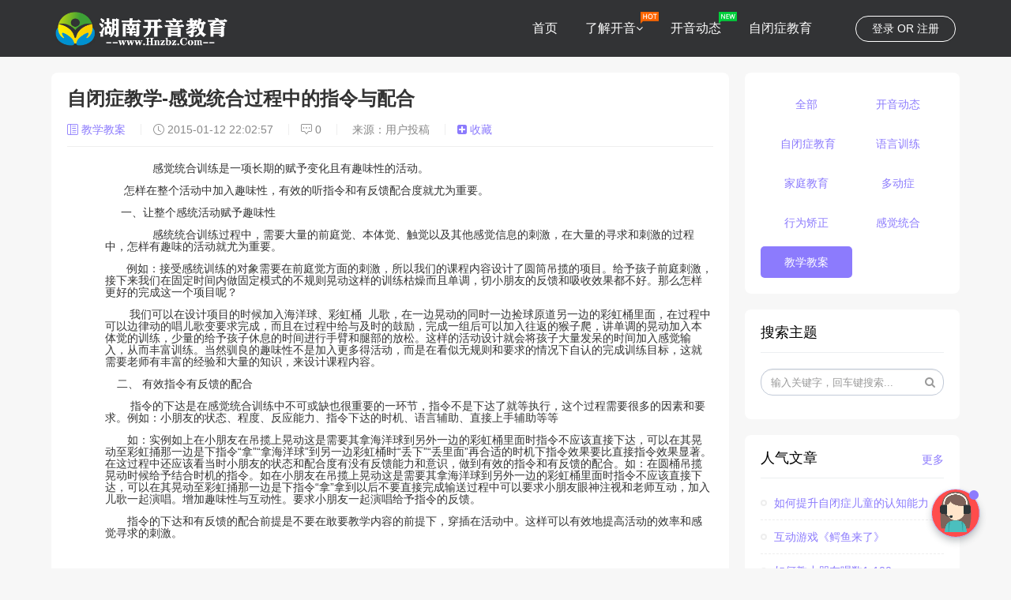

--- FILE ---
content_type: text/html; charset=utf-8
request_url: https://www.hnzbz.com/jxja/3028.html
body_size: 11129
content:
<!DOCTYPE html><html lang="zh-cn"><head><meta charset="utf-8" /><title>自闭症教学-感觉统合过程中的指令与配合_教学教案_湖南长沙开音儿童教育发展中心</title><meta content="湖南开音、长沙开音、开音自闭症、长沙自闭症康复学校、湖南自闭症机构、湖南开音自闭症教育、长沙开音特教服务中心、开音儿童教育发展中心、湖南自闭症网" name="keywords" /><meta content="长沙市岳麓区开音儿童教育发展中心是一所由残疾人联合会主管民政批准的专为自闭症（孤独症）儿童、学习障碍儿童及其他发育障碍儿童提供语言行为康复训练的非营利机构，是湖南省残联定点康复机构、长沙市残联定点康复机构、岳麓区残联定点康复机构。" name="description" /><meta http-equiv="X-UA-Compatible" content="IE=edge"><meta content="width=device-width, initial-scale=1" name="viewport" /><link rel="shortcut icon" href="/favicon.ico" type="image/x-icon" /><link href="/static/lmnew/css/icon.css" rel="stylesheet" type="text/css" /><link href="/static/lmnew/css/bootstrap.min.css" rel="stylesheet" type="text/css" /><link href="/static/lmnew/css/home.css" rel="stylesheet" type="text/css" /><script src="/static/assets/global/plugins/jquery.min.js" type="text/javascript"></script><script src="/static/lmnew/js/bootstrap.min.js" type="text/javascript"></script><script type="text/javascript">var is_mobile_cms = '';var web_dir = '/';</script><script src="/api/language/zh-cn/lang.js" type="text/javascript"></script><script src="/static/assets/js/cms.js" type="text/javascript"></script><style> :root{ --theme-color:#8c7bfd; --font-color:#8c7bfd; }</style><script>(function(){var el = document.createElement("script");el.src = "https://lf1-cdn-tos.bytegoofy.com/goofy/ttzz/push.js?cbda44e07c6081e94a1d5d6c9aaccb3583ff71c46064c4456171dc9f519b599a3d72cd14f8a76432df3935ab77ec54f830517b3cb210f7fd334f50ccb772134a";el.id = "ttzz";var s = document.getElementsByTagName("script")[0];s.parentNode.insertBefore(el, s);})(window)</script><script>var _hmt = _hmt || [];(function() { var hm = document.createElement("script"); hm.src = "https://hm.baidu.com/hm.js?bea941259ed4764922d3ba7b8346cb85"; var s = document.getElementsByTagName("script")[0]; s.parentNode.insertBefore(hm, s);})();</script></head><body class=""><div class="header-top header-bg lm-lxh-3655-9iefs"><div class="container lm-rlj-7170-nby56"><ul class="header-login lm-swh-5492-eeho5"><li><span class="btn btn-hollow not-logged-in lm-any-1191-7oumd"><a href="javascript:;">登录</a> OR <a href="javascript:;" id="">注册</a></span></li></ul><a class="visible-xs header-navico lm-ffj-9142-5ekmg" href="javascript:;"><i class="fa fa-navicon lm-osy-7986-qxkl3"></i></a><div class="header-logo hidden-sm hidden-xs lm-kth-5152-zrn2v"><a href="/"><img src="/static/lmnew/picture/1541dcde605cdc1.png" alt="湖南长沙开音儿童教育发展中心"></a></div><ul class="header-menu lm-xze-2591-lcedn"><li class="active lm-ptc-9804-cq43s"><a href="/" title="湖南长沙开音儿童教育发展中心">首页</a></li><li><span class="tips tips-hot hidden-xs lm-ian-5299-l43f2"></span><a href="/lejiekaiyin/ " title="了解开音">了解开音</a><i class="fa fa-angle-down text-fff hidden-xs lm-txl-4056-ptsqf"></i><ul class="dropdown-menu center hidden-xs lm-vsc-9469-4hdz5" style="width: 300px;"><li><span class="tips hidden-xs lm-rso-5608-ot5ey"></span><a href="/zsjz/ ">招生简章</a></li><li><span class="tips hidden-xs lm-rso-5608-ot5ey"></span><a href="/ruxuexuzhi/ ">入学须知</a></li><li><span class="tips hidden-xs lm-rso-5608-ot5ey"></span><a href="/xyhj/ ">校园环境</a></li><li><span class="tips hidden-xs lm-rso-5608-ot5ey"></span><a href="/rongyuzizhi/ ">荣誉资质</a></li><li><span class="tips tips-new hidden-xs lm-fcx-7953-pwibo"></span><a href="/form/baoming.html ">在线报名</a></li><li><span class="tips tips-hot hidden-xs lm-ian-5299-l43f2"></span><a href="/lianxiwomen/ ">联系我们</a></li></ul></li><li><span class="tips tips-new hidden-xs lm-fcx-7953-pwibo"></span><a href="/kaiyinzixun/ " title="开音动态">开音动态</a><li><span class="tips hidden-xs lm-rso-5608-ot5ey"></span><a href="/zbzjyxg/ " title="自闭症教育">自闭症教育</a></ul></div></div><nav class="navigation lm-leq-3089-byzy3"><div class="nav-container lm-nvu-9841-9fxzi"><div class="nav-box lm-jnc-5914-ddyr4"><div class="title lm-fdl-2489-y20is">开音教育</div><ul class="nav-cate lm-hpn-4153-u0qod"><li><a href="/zsjz/ " title="招生简章"><span>招生简章</span></a><li><a href="/ruxuexuzhi/ " title="入学须知"><span>入学须知</span></a><li><a href="/xyhj/ " title="校园环境"><span>校园环境</span></a><li><a href="/rongyuzizhi/ " title="荣誉资质"><span>荣誉资质</span></a><li><a href="/lianxiwomen/ " title="联系我们"><span>联系我们</span></a></ul><ul class="nav-foot flex lm-fxx-4750-5kzae"><li><a href="/"><i class="fa fa-home lm-ldk-1411-4881f"></i>首页</a></li><li><a class="login-btn lm-aut-6655-zkf7o" href="/index.php?s=member&c=login&m=index" rel="nofollow"><i class="fa fa-user lm-mts-5206-s3iv5"></i>登录</a></li></ul></div></div></nav><div class="page-container lm-fde-1131-sdgdq"><style> .content p { /* Add a 2-character indent to the first line of each paragraph */ text-indent: 2em; /* Improve readability with increased line height and bottom margin */ line-height: 1.8; margin-bottom: 1rem; }</style><div class="page-content-wrapper lm-yhq-4876-t6xnn"><div class="page-content lm-tsx-7319-6antr"><div class="container lm-rlj-7170-nby56"><div class="row-flex lm-btg-2324-sk15u"><div class="col-md-9 main-left lm-inv-8203-hggbg"><div class="article-content portlet lm-stc-7876-k2fpt"><h4 class="title lm-fdl-2489-y20is">自闭症教学-感觉统合过程中的指令与配合</h4><div class="info lm-rhf-7818-kdq5l"><a href="/jxja/"><i class="bi bi-layout-text-sidebar-reverse lm-ckx-1693-29d62"></i> 教学教案 </a><span class="split-line lm-ybh-8592-514qz"></span><span class="hidden-xs lm-pjz-4810-215hb"><i class="bi bi-clock lm-tii-3856-bocf6"></i> 2015-01-12 22:02:57 <span class="split-line lm-ybh-8592-514qz"></span></span><!--<span class="hidden-xs lm-pjz-4810-215hb"><i class="bi bi-eye lm-dcs-5156-um2f8"></i><span class="dr_show_hits_3028 lm-vad-4290-b1mqa"> 2389 </span><span class="split-line lm-ybh-8592-514qz"></span></span> --><span class="hidden-xs lm-pjz-4810-215hb"><i class="bi bi-chat-square-dots lm-dav-2258-16c18"></i> 0 <span class="split-line lm-ybh-8592-514qz"></span></span> 来源：用户投稿 <span class="split-line lm-ybh-8592-514qz"></span><a href="javascript:dr_app_favorite('3028','news');" class="not-logged-in lm-cpt-6533-biyul"><i class="fa fa-plus-square lm-lqj-1258-mrbdy"></i> 收藏 </a></div><div class="content magnifier lm-uvz-9649-jj7nm"><p style="LINE-HEIGHT: 15px; MARGIN: 0px 0px 13px"><span style="FONT-FAMILY: ">&nbsp;&nbsp;&nbsp;&nbsp;&nbsp;&nbsp;&nbsp;&nbsp;&nbsp;&nbsp;&nbsp;&nbsp;&nbsp;&nbsp;&nbsp;&nbsp;&nbsp;&nbsp;&nbsp;&nbsp;感觉统合训练是一项长期的赋予变化且有趣味性的活动。</span></p><p style="LINE-HEIGHT: 15px; MARGIN: 0px 0px 13px"><span style="FONT-FAMILY: ">&nbsp;&nbsp;&nbsp;&nbsp;&nbsp;&nbsp;&nbsp;&nbsp;&nbsp;&nbsp; 怎样在整个活动中加入趣味性，有效的听指令和有反馈配合度就尤为重要。</span></p><p style="LINE-HEIGHT: 15px; MARGIN: 0px 0px 13px"><span style="FONT-FAMILY: "></span><span style="FONT-FAMILY: Tahoma">&nbsp;&nbsp;&nbsp;&nbsp;&nbsp;&nbsp;&nbsp; &nbsp; 一、</span><span style="FONT-FAMILY: ">让整个感统活动赋予趣味性</span></p><p style="LINE-HEIGHT: 15px; MARGIN: 0px 0px 13px 48px"><span style="FONT-FAMILY: ">&nbsp;&nbsp;&nbsp;&nbsp;&nbsp;&nbsp;&nbsp; 感统统合训练过程中，需要大量的前庭觉、本体觉、触觉以及其他感觉信息的刺激，在大量的寻求和刺激的过程中，怎样有趣味的活动就尤为重要。</span></p><p style="LINE-HEIGHT: 15px; TEXT-INDENT: 15px; MARGIN: 0px 0px 13px 48px"><span style="FONT-FAMILY: ">&nbsp;&nbsp; 例如：接受感统训练的对象需要在前庭觉方面的刺激，所以我们的课程内容设计了圆筒吊揽的项目。给予孩子前庭刺激，接下来我们在固定时间内做固定模式的不规则晃动这样的训练枯燥而且单调，切小朋友的反馈和吸收效果都不好。那么怎样更好的完成这一个项目呢？</span></p><p style="LINE-HEIGHT: 15px; TEXT-INDENT: 15px; MARGIN: 0px 0px 13px 48px"><span style="FONT-FAMILY: ">&nbsp;&nbsp;&nbsp; 我们可以在设计项目的时候加入海洋球、彩虹桶</span><span style="FONT-FAMILY: Tahoma">&nbsp; </span><span style="FONT-FAMILY: ">儿歌，在一边晃动的同时一边捡球原道另一边的彩虹桶里面，在过程中可以边律动的唱儿歌变要求完成，而且在过程中给与及时的鼓励，完成一组后可以加入往返的猴子爬，讲单调的晃动加入本体觉的训练，少量的给予孩子休息的时间进行手臂和腿部的放松。这样的活动设计就会将孩子大量发呆的时间加入感觉输入，从而丰富训练。当然驯良的趣味性不是加入更多得活动，而是在看似无规则和要求的情况下自认的完成训练目标，这就需要老师有丰富的经验和大量的知识，来设计课程内容。</span></p><p style="LINE-HEIGHT: 15px; TEXT-INDENT: 15px; MARGIN: 0px 0px 13px 48px"><span style="FONT-FAMILY: "></span><span style="FONT-FAMILY: Tahoma">二、</span><span times="" new="">&nbsp;</span><span style="FONT-FAMILY: ">有效指令有反馈的配合</span></p><p style="LINE-HEIGHT: 15px; TEXT-INDENT: 0px; MARGIN: 0px 0px 13px 48px" class="MsoListParagraph lm-wbr-0341-w3nl3"><span style="FONT-FAMILY: ">&nbsp;&nbsp;&nbsp;&nbsp;&nbsp;&nbsp;&nbsp; 指令的下达是在感觉统合训练中不可或缺也很重要的一环节，指令不是下达了就等执行，这个过程需要很多的因素和要求。例如：小朋友的状态、程度、反应能力、指令下达的时机、语言辅助、直接上手辅助等等</span></p><p style="LINE-HEIGHT: 15px; TEXT-INDENT: 0px; MARGIN: 0px 0px 13px 48px" class="MsoListParagraph lm-wbr-0341-w3nl3"><span style="FONT-FAMILY: ">&nbsp;&nbsp;&nbsp;&nbsp;&nbsp;&nbsp; 如：实例如上在小朋友在吊揽上晃动这是需要其拿海洋球到另外一边的彩虹桶里面时指令不应该直接下达，可以在其晃动至彩虹捅那一边是下指令“拿”“拿海洋球”到另一边彩虹桶时“丢下”“丢里面”再合适的时机下指令效果要比直接指令效果显著。在这过程中还应该看当时小朋友的状态和配合度有没有反馈能力和意识，做到有效的指令和有反馈的配合。如：在圆桶吊揽晃动时候给予结合时机的指令。如在小朋友在吊揽上晃动这是需要其拿海洋球到另外一边的彩虹桶里面时指令不应该直接下达，可以在其晃动至彩虹捅那一边是下指令“拿”拿到以后不要直接完成输送过程中可以要求小朋友眼神注视和老师互动，加入儿歌一起演唱。增加趣味性与互动性。要求小朋友一起演唱给予指令的反馈。</span></p><p style="LINE-HEIGHT: 15px; TEXT-INDENT: 0px; MARGIN: 0px 0px 13px 48px" class="MsoListParagraph lm-wbr-0341-w3nl3"><span style="FONT-FAMILY: ">&nbsp;&nbsp;&nbsp;&nbsp;&nbsp;&nbsp; 指令的下达和有反馈的配合前提是不要在敢要教学内容的前提下，穿插在活动中。这样可以有效地提高活动的效率和感觉寻求的刺激。</span></p><p>&nbsp;</p><div class="content-tools hidden-xs lm-hef-7800-efgse"><a href="javascript:dr_module_digg('news', '3028', 1);" title="觉得很赞" class="btn-like lm-wun-4435-ncsjq"><i class="fa fa-thumbs-o-up lm-ehz-1653-gm82d"></i> 赞 <span id="module_digg_3028_1"> -- </span></a><script>$(function() {$.get("/index.php?is_ajax=1&s=zan&mid=news&id=3028", function(data){if (data.code) {var s = data.data;$('#module_digg_3028_0').html(s.a);$('#module_digg_3028_1').html(s.b);}}, 'json');}); function dr_app_favorite(id) { $.get("https://www.hnzbz.com/index.php?is_ajax=1&s=api&app=news&c=module&m=favorite&id="+id, function(data){ dr_cmf_tips(data.code, data.msg); if (data.code) { $('#module_favorite_'+id).html(data.data); } }, 'json'); }</script><a style="color:#fdfbfb; float:right" onclick="dr_iframe('在线报名', '/index.php?s=form&c=baomingbiao&m=post')" class="btn btn-primary lm-dtf-0932-lnb9e"><i class="bi bi-check-square-fill lm-czn-5287-f6qt1"></i> 在线报名</a></div><div class="content-foot hidden-xs clearfix lm-usq-0618-6rjt1"><div class="pull-left lm-wwh-5605-9tiew"><div class="tag lm-elo-4274-etyxp">TAG：<a href="/search/news/keyword-%E8%87%AA%E9%97%AD%E7%97%87.html" rel="category">自闭症</a><a href="/search/news/keyword-%E6%84%9F%E8%A7%89%E7%BB%9F%E5%90%88.html" rel="category">感觉统合</a></div></div><div class="list_tool shares pull-right lm-mpz-3867-x0k4y" data-initialized="true"></div></div><hr /><div class="text-muted lm-jnx-0975-l7m1o">免责声明：1.凡本站注明“来源：长沙开音”所载的文章、图片、音频视频文件等资料的版权归本中心所有，请务随意转载，； 2.凡本站转载内容如有涉及侵权，请与站内联系方式联系，我们将第一时间处理。 </div></div></div><div class="portlet lm-vai-5196-8noxv"><div class="portlet-title lm-soq-3672-rm3sh"><h3>相关文档</h3></div><div class="portlet-body lm-vob-1991-0bp0o"><ul class="clearfix lm-jhz-6157-ttf7c"><li class="col-md-6 col-xs-12 lm-bsq-0712-5sfsr" style="padding: 10px;"><a class="title lm-fdl-2489-y20is" href="/kaiyinzixun/5566.html"><span class="spot text no lm-grk-5994-eh06t"></span>秋日拾趣——开音教育社会实践活动</a></li><li class="col-md-6 col-xs-12 lm-bsq-0712-5sfsr" style="padding: 10px;"><a class="title lm-fdl-2489-y20is" href="/kaiyinzixun/5562.html"><span class="spot text no lm-grk-5994-eh06t"></span>致敬伟大的你 ——感恩有你，特教老师，节日快乐！</a></li><li class="col-md-6 col-xs-12 lm-bsq-0712-5sfsr" style="padding: 10px;"><a class="title lm-fdl-2489-y20is" href="/kaiyinzixun/5560.html"><span class="spot text no lm-grk-5994-eh06t"></span>【开音家长学校】感觉统合的认知——家长培训</a></li><li class="col-md-6 col-xs-12 lm-bsq-0712-5sfsr" style="padding: 10px;"><a class="title lm-fdl-2489-y20is" href="/zbzjyxg/5167.html"><span class="spot text no lm-grk-5994-eh06t"></span>孤独症儿童能力提升效果跟踪</a></li><li class="col-md-6 col-xs-12 lm-bsq-0712-5sfsr" style="padding: 10px;"><a class="title lm-fdl-2489-y20is" href="/index.php?s=news&c=show&id=5533"><span class="spot text no lm-grk-5994-eh06t"></span>自闭症小孩弱势能力提升方案</a></li><li class="col-md-6 col-xs-12 lm-bsq-0712-5sfsr" style="padding: 10px;"><a class="title lm-fdl-2489-y20is" href="/index.php?s=news&c=show&id=5369"><span class="spot text no lm-grk-5994-eh06t"></span>自闭症小孩自伤干预技术案例</a></li><li class="col-md-6 col-xs-12 lm-bsq-0712-5sfsr" style="padding: 10px;"><a class="title lm-fdl-2489-y20is" href="/index.php?s=news&c=show&id=5506"><span class="spot text no lm-grk-5994-eh06t"></span>高功能自闭症小孩教育策略</a></li><li class="col-md-6 col-xs-12 lm-bsq-0712-5sfsr" style="padding: 10px;"><a class="title lm-fdl-2489-y20is" href="/index.php?s=news&c=show&id=5435"><span class="spot text no lm-grk-5994-eh06t"></span>自闭症患儿感官调节工具选择</a></li><li class="col-md-6 col-xs-12 lm-bsq-0712-5sfsr" style="padding: 10px;"><a class="title lm-fdl-2489-y20is" href="/index.php?s=news&c=show&id=5172"><span class="spot text no lm-grk-5994-eh06t"></span>自闭症患儿兴趣狭窄的具体表现</a></li><li class="col-md-6 col-xs-12 lm-bsq-0712-5sfsr" style="padding: 10px;"><a class="title lm-fdl-2489-y20is" href="/index.php?s=news&c=show&id=5303"><span class="spot text no lm-grk-5994-eh06t"></span>自闭症小孩调整方法实践手册</a></li></ul></div></div><div class="portlet lm-vai-5196-8noxv"><div class="prev lm-flg-8721-lxctt"><p>上一篇：<a href="/jxja/3027.html"> 自闭症到底的表现 </a></p><p class="margin-0 lm-ebq-8058-bqkqr">下一篇：<a href="/jxja/3029.html">舌位运动对于孤独症孩子发音的重要性</a></p></div></div><div class="portlet lm-vai-5196-8noxv"><div class="portlet-title lm-soq-3672-rm3sh"><div class="pull-right lm-vts-6245-qe01d"><span class="text-red lm-qlf-2382-rs9ql">0</span> 条评论 </div><h3>留言咨询</h3></div><div class="news-comments-body lm-anm-7508-w6m0s"><div id="dr_module_comment_3028"></div><script type="text/javascript"> function dr_ajax_module_comment_3028(type, page) { var index = layer.load(2, { time: 10000 });$.ajax({type: "GET", url: "/index.php?s=news&c=comment&m=index&id=3028&&type="+type+"&page="+page+"&"+Math.random(), dataType:"jsonp", success: function (data) { layer.close(index); if (data.code) { $("#dr_module_comment_3028").html(data.msg); } else { dr_tips(0, data.msg); } }, error: function(HttpRequest, ajaxOptions, thrownError) { layer.closeAll(); var msg = HttpRequest.responseText; alert("评论调用函数返回错误："+msg); } }); } dr_ajax_module_comment_3028(0, 1); </script></div></div></div><div class="col-md-3 lm-ytl-8214-hswna"><div class="main-right lm-avi-7955-0a8t8"><div class="side-box-dw lm-zyf-7161-zgngp"></div><div class="side-fixed-box lm-pua-5578-du35v"><div class="side-fixed-con lm-gbm-0348-ha71h"><div class="portlet hidden-xs lm-sno-1792-ij4kq" style="padding-bottom: 10px;"><ul class="portlet-slide-tab margin-0 lm-rjw-8953-geql1"><li class="col-md-6 lm-ztl-2617-tj853"><a href="/search/news/catid-8.html">全部</a></li><li class="col-md-6 lm-ztl-2617-tj853"><a href="/search/news/catid-2.html" title="开音动态">开音动态</a></li><li class="col-md-6 lm-ztl-2617-tj853"><a href="/search/news/catid-1.html" title="自闭症教育">自闭症教育</a></li><li class="col-md-6 lm-ztl-2617-tj853"><a href="/search/news/catid-3.html" title="语言训练">语言训练</a></li><li class="col-md-6 lm-ztl-2617-tj853"><a href="/search/news/catid-4.html" title="家庭教育">家庭教育</a></li><li class="col-md-6 lm-ztl-2617-tj853"><a href="/search/news/catid-5.html" title="多动症">多动症</a></li><li class="col-md-6 lm-ztl-2617-tj853"><a href="/search/news/catid-6.html" title="行为矫正">行为矫正</a></li><li class="col-md-6 lm-ztl-2617-tj853"><a href="/search/news/catid-7.html" title="感觉统合">感觉统合</a></li><li class="col-md-6 active lm-ryp-1625-832u3"><a href="/search/news/catid-8.html" title="教学教案">教学教案</a></li></ul></div><div class="portlet lm-vai-5196-8noxv"><div class="portlet-title lm-soq-3672-rm3sh"><h3>搜索主题</h3></div><div class="portlet-body lm-vob-1991-0bp0o"><div class="side-search lm-qvv-1876-0th9x"><form class="search-form lm-cwi-7976-hyl30" action="/index.php" method="get"><input type="hidden" name="s" value="news"><input type="hidden" name="c" value="search"><input type="text" placeholder="输入关键字，回车键搜索..." name="keyword" class="form-control lm-btc-7672-oupv5"><button class="submit lm-jbh-0979-onzz0" onclick="dr_module_search('search_keyword')" type="submit"><i class="fa fa-search lm-ngs-4229-eijz9"></i></button></form></div></div></div><div class="portlet lm-vai-5196-8noxv"><div class="portlet-title lm-soq-3672-rm3sh"><a class="pull-right lm-vts-6245-qe01d" href="/search/news/catid-2-order-comments.html">更多</a><h3>人气文章</h3></div><div class="portlet-body lm-vob-1991-0bp0o"><ul class="side-text-list lm-mtb-0862-5u1v2"><li class="text-overflow lm-axl-2067-h7cd3"><a title="如何提升自闭症儿童的认知能力" href="/jxja/3149.html" class="title lm-fdl-2489-y20is"><span class="spot text no lm-grk-5994-eh06t"></span> 如何提升自闭症儿童的认知能力</a></li><li class="text-overflow lm-axl-2067-h7cd3"><a title="互动游戏《鳄鱼来了》" href="/jxja/3143.html" class="title lm-fdl-2489-y20is"><span class="spot text no lm-grk-5994-eh06t"></span> 互动游戏《鳄鱼来了》</a></li><li class="text-overflow lm-axl-2067-h7cd3"><a title="如何教小朋友唱数1-100" href="/jxja/3120.html" class="title lm-fdl-2489-y20is"><span class="spot text no lm-grk-5994-eh06t"></span> 如何教小朋友唱数1-100</a></li><li class="text-overflow lm-axl-2067-h7cd3"><a title="典型案例二" href="/jxja/3482.html" class="title lm-fdl-2489-y20is"><span class="spot text no lm-grk-5994-eh06t"></span> 典型案例二</a></li><li class="text-overflow lm-axl-2067-h7cd3"><a title="在家可延伸的感统小游戏" href="/jxja/3411.html" class="title lm-fdl-2489-y20is"><span class="spot text no lm-grk-5994-eh06t"></span> 在家可延伸的感统小游戏</a></li></ul></div></div><div class="portlet border hidden-sm hidden-xs lm-fyr-2644-83hoh"><div class="portlet-title lm-soq-3672-rm3sh"><h3>关注我们</h3></div><div class="portlet-body text-center lm-xji-0990-u6bi0"><p class="margin-0 lm-ebq-8058-bqkqr"><img class="img-responsive lm-nls-8501-f7fzy" src="/uploadfile/202405/ac0acdfc51cefa6.jpg" /></p><p><span class="text-muted lm-jnx-0975-l7m1o">扫描二维码关注我们</span></p></div></div></div></div></div></div></div><div class="main-box-dw lm-dcp-1644-autyd"></div></div></div></div><style>.footer-h { position: fixed; z-index: 9999;}.footer-h img{ width: 100%; height: 100%;}</style><div class="footer hidden-sm hidden-xs lm-pjq-1982-n8glt" id="footer"><div class="container lm-rlj-7170-nby56"><div class="row lm-ezf-7251-n3w0g"><ul class="item clearfix lm-fsk-0719-e6g8f"><li class="col-md-6 left lm-gek-8022-rge8e"><h2 style="margin-top: 0;margin-bottom: 30px;" class="footer-logo lm-bff-0778-m35z8"><img src="/static/lmnew/picture/footerlogo.png" /></h2><p class="desc hidden-xs lm-trf-9434-ulkm9" style="margin-bottom: 20px;"> 湖南省残联定点康复机构，长沙市残联定点康复机构，岳麓区残联定点康复机构，长沙慈善会项目合作单位，湖南省残联康复协会理事单位，长沙市康复协会理事单位，西湖街道共建单位，银盆岭街道共建单位... </p><p class="copy margin-0 lm-jlg-8668-ck5jq"> Copyright © 2012 - 2026 © 湖南长沙开音儿童教育发展中心 版权所有 <a target="_blank" href="http://beian.miit.gov.cn">湘ICP备18012603号-1</a></p></li><li class="col-md-2 text-center lm-lbv-9832-js3h4"><h4>关于我们</h4><p><a href="/lejiekaiyin.html">关于我们</a></p><p><a href="/form/baoming.html">在线报名</a></p><p><a href="/form/liuyan.html">留言反馈</a></p><p><a href="/form/tousu.html">举报投诉</a></p></li><li class="col-md-2 text-center lm-lbv-9832-js3h4"><h4>常见问题</h4><p><a href="javascript:;" onclick="dr_html_show('怎么报名','<div class=\'p20\'>1：在网站或微信公众号填写报名表。<br>2：等待中心工作人员与您取得联系。<br>3：安排入学事项。</div>','300px','300px')">怎么报名</a></p><p><a href="javascript:;" onclick="dr_html_show('多久入学','<div class=\'p20\'>一般情况中心工作人员会与您进行电话沟通，经常需要排队入学，所以请你尽快填写报名表，我们都是以报名表的先后安排入学的。</div>','300px','300px')">多久入学</a></p><p><a href="javascript:;" onclick="dr_html_show('怎么联系','<div class=\'p20\'>1：我们的电话是：0731-84812880<br>2：如果急需要咨询可咨询毕校长电话：13875947011（微信同号）</div>','300px','300px')">怎么联系</a></p><p><a href="javascript:;" onclick="dr_html_show('多久毕业','<div class=\'p20\'>要具体看孩子的情况，在入学后会有专业测评，届时老师会给您专业的意见。</div>','300px','300px')">多久毕业</a></p></li><li class="col-md-2 text-right lm-vqq-6800-nawcz"><h4>扫一扫手机访问</h4><p><img src="/uploadfile/202405/ac0acdfc51cefa6.jpg" alt="湖南长沙开音自闭症教育中心" width="120"></p></li></ul></div></div></div><div class="footer visible-sm visible-xs lm-gys-6915-kqpea" style="padding: 20px;"><p class="margin-0 text-center lm-kjw-7190-det42"> Copyright © 2012 - 2026 © 湖南长沙开音儿童教育发展中心 版权所有 <a target="_blank" href="http://beian.miit.gov.cn">湘ICP备18012603号-1</a></p></div><div class="footer-fixed lm-xxj-0830-sehtz"><a href="javascript:;" title="返回顶部" class="backtop lm-etn-7724-la19i" style="display: none;"><i class="fa fa-angle-up lm-nux-0472-3uuw3"></i></a></div><div class="footer-kefu animated hidden-xs lm-zvl-3355-ck1yd"><img class="girl lm-ohk-7748-aqe70" src="/static/lmnew/picture/icon_kefu.png"><div class="livechat-hint rd-notice-tooltip rd-notice-type-success rd-notice-position-left single-line show_hint lm-afo-4865-qk4gy"><div class="rd-notice-content lm-pjl-7342-oaefv">嘿，我来帮您！</div></div><div class="animated-circles lm-qaq-6649-bm5eu"><div class="circle c-1 lm-llu-9935-q3t3v"></div><div class="circle c-2 lm-xdg-7128-u30un"></div><div class="circle c-3 lm-qhp-4862-fl9k4"></div></div></div><div class="" id="kefu" style="text-align: center; display: none;"><p><img src="/static/lmnew/picture/icon_kefu.png" /></p><p>在线时间09:00-20:00</p><p><a class="btn btn-wx lm-bvh-4102-lspdg" href="javascript:;" onclick="dr_img_show('开音公众号','/static/lmnew/picture/gzh.jpg','微信扫一扫关注我们')"><i class="fa fa-weixin lm-nvv-6099-zwkw0"></i> 开音公众号</a></p><p><a class="btn btn-wx lm-bvh-4102-lspdg" href="javascript:;" onclick="dr_img_show('开音视频号','/static/lmnew/picture/shipinhao.jpg','微信扫一扫关注我们视频号')"><i class="fa fa-weixin lm-nvv-6099-zwkw0"></i> 开音视频号</a></p><p><a class="btn btn-wx lm-bvh-4102-lspdg" href="javascript:;" onclick="dr_img_show('添加毕晓芳微信','/static/lmnew/picture/bixiaofang.jpg','添加毕晓芳微信好友')"><i class="fa fa-weixin lm-nvv-6099-zwkw0"></i> 毕校长微信</a></p></div><div class="login_pop lm-nzb-3522-przvs" id="login_box" style="display: none;"><span class="close_login lm-bdv-2323-2tnvv"><i class="bi bi-x-circle lm-dtb-0141-lwkyc"></i></span><div class="l col-lg-5 col-md-5 hidden-sm hidden-xs lm-bnj-1338-9so3e"><ul><li>康教结合、融合教育、特教提升</li><li>仁道、廉洁、服务、奉献</li><li>昂扬向上、爱岗敬业、团结奋进</li><li>专为儿童设计风格</li><li>联系电话：0731-84812880</li></ul></div><div class="r col-lg-7 col-md-7 col-sm-12 col-xs-12 lm-qvq-8688-apph2"><div class="r_block account lm-lnk-1363-h3syo" style="display: block;"><div class="title lm-fdl-2489-y20is"><p>账号密码登录</p></div><form id="myforml" method="post" novalidate="novalidate"><div class="input_box lm-vwq-2966-0dl8y"><input type="text" placeholder="账号/邮箱/手机" name="data[username]" class="layui-input lm-jor-8828-of4v8"></div><div class="input_box lm-vwq-2966-0dl8y"><input type="password" autocomplete="off" placeholder="登录密码" name="data[password]" class="layui-input lm-jor-8828-of4v8"></div><div class="input_box lm-vwq-2966-0dl8y"><input type="text" name="code" placeholder="请输入图片验证码" class="layui-input img_code lm-ghp-0772-fw4q3"><div id="verificationCode" class="verificationCode lm-wqi-7030-54pj1"><img align="absmiddle" style="cursor:pointer;" onclick="this.src='/index.php?s=api&c=api&m=captcha&width=120&height=35&'+Math.random();" src="/index.php?s=api&c=api&m=captcha&width=120&height=35" /></div></div><div class="login_links lm-xjn-7511-pkjxa"><span class="switch_click lm-nde-8368-yiyjh"><a href="/index.php?s=member&c=login&m=find">忘记密码？</a></span><span class="switch_click lm-nde-8368-yiyjh" onclick="dr_show_box('register','account')">新用户注册</span></div></form><div class="input_box lm-vwq-2966-0dl8y"><div class="layui-btn layui-btn-fluid login_accunt_btn lm-tgy-4947-q0f58" onclick="dr_ajax_member('/index.php?s=member&c=login&m=index', 'myforml');">登录</div></div><p style="margin-top: 10px;"> 登录即视为同意<a href="javascript:dr_show_protocol();">《用户注册协议》</a></p><div class="login_type lm-edp-8244-uq9t9"><span>其他用户登录方式</span><ul><li><a href="/index.php?s=api&c=oauth&m=index&name=qq&type=login&back=" class="switch_click lm-nde-8368-yiyjh"><img src="/static/assets/oauth/qq.png"></a></li></ul></div></div><div class="r_block register lm-ddi-6345-vtjkn" style="display: none;"><div class="title lm-fdl-2489-y20is"><span>注册账号</span></div><div class="back_login lm-wwq-6152-saqjl"><span class="switch_click lm-nde-8368-yiyjh" onclick="dr_show_box('account','register')"><i class="bi bi-reply-all-fill lm-iim-1595-5vl9i"></i>返回登录</span></div><form method="post" name="myform" id="myformr" class="layui-form layui-form-pane lm-kzj-9646-ciiyb"><div class="input_box lm-vwq-2966-0dl8y" id="dr_row_username"><input type="text" name="data[username]" id="dr_username" autocomplete="off" placeholder="账号" class="layui-input lm-jor-8828-of4v8"></div><div class="input_box lm-vwq-2966-0dl8y" id="dr_row_email"><input type="text" name="data[email]" id="dr_email" autocomplete="off" placeholder="邮箱" class="layui-input lm-jor-8828-of4v8"></div><div class="input_box lm-vwq-2966-0dl8y"><input type="password" name="data[password]" id="dr_password" autocomplete="off" placeholder="设置密码" class="layui-input lm-jor-8828-of4v8"></div><div class="input_box lm-vwq-2966-0dl8y"><input type="password" name="data[password2]" id="dr_password2" autocomplete="off" placeholder="确认密码" class="layui-input lm-jor-8828-of4v8"></div><div class="input_box lm-vwq-2966-0dl8y"><input type="text" name="code" placeholder="请输入图片验证码" class="layui-input img_code lm-ghp-0772-fw4q3"><div id="verificationCode" class="verificationCode lm-wqi-7030-54pj1"><img align="absmiddle" style="cursor:pointer;" onclick="this.src='/index.php?s=api&c=api&m=captcha&width=120&height=35&'+Math.random();" src="/index.php?s=api&c=api&m=captcha&width=120&height=35" /></div></div><div class="input_box lm-vwq-2966-0dl8y"><button type="button" class="layui-btn layui-btn-fluid login_password_btn lm-ame-7512-jfhwt" onclick="dr_ajax_member('/index.php?s=member&c=register&m=index', 'myformr');">立即注册</button></div><p style="margin-top: 10px;"><label class="mt-checkbox mt-checkbox-outline lm-llc-9038-qzjf5" style="margin-left:20px;"><input type="checkbox" name="is_protocol" value="1" checked> 我已阅读并同意 <span></span></label><label><a href="javascript:dr_show_protocol();">《用户注册协议》</a></label></p></form></div></div></div><div class="mask-body mask-body-dark lm-clv-8994-n8krt" style="display: none;"></div><link href="/static/lmnew/css/viewer.min.css" rel="stylesheet" type="text/css" /><script src="/static/lmnew/js/home.js" type="text/javascript"></script><script src="/static/lmnew/js/clipboard.min.js" type="text/javascript"></script><script src="/static/lmnew/js/jquery.cookie.min.js" type="text/javascript"></script><script src="/static/lmnew/js/viewer.min.js" type="text/javascript"></script><script src="/static/lmnew/js/theme.js" type="text/javascript"></script><script src="/static/lmnew/js/jquery.waypoints.min.js" type="text/javascript"></script></body></html>

--- FILE ---
content_type: text/html; charset=utf-8
request_url: https://www.hnzbz.com/index.php?s=news&c=comment&m=index&id=3028&&type=0&page=1&0.6806898533168482&callback=jQuery3710803367208628933_1769091607226&_=1769091607227
body_size: 3133
content:
jQuery3710803367208628933_1769091607226({"code":1,"msg":"<link rel=\"stylesheet\" type=\"text/css\" href=\"/static/assets/comment/css/embed.css\" /><style>#ds-reset .ds-replybox .ds-textarea-wrapper{border:none!important;background:0 0!important;overflow:auto}#ds-reset .ds-replybox .ds-textarea-wrapper textarea{border:1px solid #e5e5e5!important;border-color:#e5e5e5;box-shadow:none!important;-webkit-appearance:none;border-radius:5px;padding:10px;height:auto!important;line-height:1.5;color:#999;width:100%}#ds-reset li.ds-post{border:none!important}#ds-reset .ds-replybox .ds-textarea-wrapper textarea:focus{color:#555;border-color:var(--theme-color)!important}#ds-reset ul.ds-children .ds-post .ds-post-self{padding-left:10px}#ds-reset .ds-replybox .ds-post-toolbar{border:none!important;margin-top:10px}#ds-reset .ds-replybox .ds-gradient-bg{background:0 0}#ds-reset .ds-replybox .ds-toolbar-buttons i{font-weight:900;font-size:20px}#ds-reset .ds-replybox .ds-post-options{height:35px!important}#ds-reset .ds-replybox .ds-post-button{border:0!important;background:0 0!important;background-color:var(--theme-color)!important;box-shadow:0 5px 10px 0 rgba(255,87,0,0)!important;color:#fff!important;border-radius:5px;text-align:center;font-size:14px;font-weight:500!important;text-shadow:none!important}#ds-reset .ds-replybox .ds-toolbar-button{background:0 0!important}#ds-reset .ds-comments{border-bottom:none!important}#ds-reset ul.ds-children{border-radius:8px;background-color:#f6f5fc}#ds-reset .ds-avatar{background:0 0!important}.question-comment{font-size:18px;color:#666}.ds-comment-footer a{float:left;height:28px;padding:0 10px;color:#666;line-height:26px;text-decoration:none;background-color:#fff;border-radius:3px;border:1px solid #eee;margin-right:8px;-webkit-transition:all .1s linear;transition:all .1s linear}.ds-comment-footer a:hover{background-color:var(--theme-color)!important;color:#fff!important}#ds-reset .ds-time{display:inline-block;height:28px;line-height:30px}#ds-reset .ds-comment-body p{line-height:1.8em;margin:12px 0}.comment-ok:hover,.ds-comment-footer a.question-answered-done{background-color:var(--theme-color)!important;color:#fff!important}</style><script type=\"text/javascript\"> var comment_url = '/index.php?s=news&c=comment&id=3028'; function dr_todo_ajax() { dr_ajax_module_comment_3028(0, 1); }</script><script type=\"text/javascript\" src=\"/static/assets/comment/embed.js\"></script><div id=\"ds-reset\"><ul id=\"dr_comment_list\" class=\"ds-comments lm-mjz-8896-0ywx1\"></ul><a name=\"respond\"></a><div id=\"ds-smilies-tooltip\" style=\"width: 370px;display: none;\"><div class=\"ds-smilies-container lm-pwy-6986-6yyck\"><ul><li><img src=\"/static/assets/comment/emotions/dangao.gif\" alt=\"[dangao]\" title=\"[dangao]\"></li><li><img src=\"/static/assets/comment/emotions/qiu.gif\" alt=\"[qiu]\" title=\"[qiu]\"></li><li><img src=\"/static/assets/comment/emotions/fadou.gif\" alt=\"[fadou]\" title=\"[fadou]\"></li><li><img src=\"/static/assets/comment/emotions/tiaopi.gif\" alt=\"[tiaopi]\" title=\"[tiaopi]\"></li><li><img src=\"/static/assets/comment/emotions/fadai.gif\" alt=\"[fadai]\" title=\"[fadai]\"></li><li><img src=\"/static/assets/comment/emotions/xinsui.gif\" alt=\"[xinsui]\" title=\"[xinsui]\"></li><li><img src=\"/static/assets/comment/emotions/ruo.gif\" alt=\"[ruo]\" title=\"[ruo]\"></li><li><img src=\"/static/assets/comment/emotions/jingkong.gif\" alt=\"[jingkong]\" title=\"[jingkong]\"></li><li><img src=\"/static/assets/comment/emotions/quantou.gif\" alt=\"[quantou]\" title=\"[quantou]\"></li><li><img src=\"/static/assets/comment/emotions/gangga.gif\" alt=\"[gangga]\" title=\"[gangga]\"></li><li><img src=\"/static/assets/comment/emotions/da.gif\" alt=\"[da]\" title=\"[da]\"></li><li><img src=\"/static/assets/comment/emotions/touxiao.gif\" alt=\"[touxiao]\" title=\"[touxiao]\"></li><li><img src=\"/static/assets/comment/emotions/ciya.gif\" alt=\"[ciya]\" title=\"[ciya]\"></li><li><img src=\"/static/assets/comment/emotions/liulei.gif\" alt=\"[liulei]\" title=\"[liulei]\"></li><li><img src=\"/static/assets/comment/emotions/fendou.gif\" alt=\"[fendou]\" title=\"[fendou]\"></li><li><img src=\"/static/assets/comment/emotions/kiss.gif\" alt=\"[kiss]\" title=\"[kiss]\"></li><li><img src=\"/static/assets/comment/emotions/aoman.gif\" alt=\"[aoman]\" title=\"[aoman]\"></li><li><img src=\"/static/assets/comment/emotions/kulou.gif\" alt=\"[kulou]\" title=\"[kulou]\"></li><li><img src=\"/static/assets/comment/emotions/yueliang.gif\" alt=\"[yueliang]\" title=\"[yueliang]\"></li><li><img src=\"/static/assets/comment/emotions/lenghan.gif\" alt=\"[lenghan]\" title=\"[lenghan]\"></li><li><img src=\"/static/assets/comment/emotions/kun.gif\" alt=\"[kun]\" title=\"[kun]\"></li><li><img src=\"/static/assets/comment/emotions/meng.gif\" alt=\"[meng]\" title=\"[meng]\"></li><li><img src=\"/static/assets/comment/emotions/shenma.gif\" alt=\"[shenma]\" title=\"[shenma]\"></li><li><img src=\"/static/assets/comment/emotions/peifu.gif\" alt=\"[peifu]\" title=\"[peifu]\"></li><li><img src=\"/static/assets/comment/emotions/qinqin.gif\" alt=\"[qinqin]\" title=\"[qinqin]\"></li><li><img src=\"/static/assets/comment/emotions/nanguo.gif\" alt=\"[nanguo]\" title=\"[nanguo]\"></li><li><img src=\"/static/assets/comment/emotions/hufen.gif\" alt=\"[hufen]\" title=\"[hufen]\"></li><li><img src=\"/static/assets/comment/emotions/shuai.gif\" alt=\"[shuai]\" title=\"[shuai]\"></li><li><img src=\"/static/assets/comment/emotions/jingya.gif\" alt=\"[jingya]\" title=\"[jingya]\"></li><li><img src=\"/static/assets/comment/emotions/cahan.gif\" alt=\"[cahan]\" title=\"[cahan]\"></li><li><img src=\"/static/assets/comment/emotions/shengli.gif\" alt=\"[shengli]\" title=\"[shengli]\"></li><li><img src=\"/static/assets/comment/emotions/qioudale.gif\" alt=\"[qioudale]\" title=\"[qioudale]\"></li><li><img src=\"/static/assets/comment/emotions/cheer.gif\" alt=\"[cheer]\" title=\"[cheer]\"></li><li><img src=\"/static/assets/comment/emotions/ketou.gif\" alt=\"[ketou]\" title=\"[ketou]\"></li><li><img src=\"/static/assets/comment/emotions/shandian.gif\" alt=\"[shandian]\" title=\"[shandian]\"></li><li><img src=\"/static/assets/comment/emotions/haqian.gif\" alt=\"[haqian]\" title=\"[haqian]\"></li><li><img src=\"/static/assets/comment/emotions/jidong.gif\" alt=\"[jidong]\" title=\"[jidong]\"></li><li><img src=\"/static/assets/comment/emotions/zaijian.gif\" alt=\"[zaijian]\" title=\"[zaijian]\"></li><li><img src=\"/static/assets/comment/emotions/kafei.gif\" alt=\"[kafei]\" title=\"[kafei]\"></li><li><img src=\"/static/assets/comment/emotions/love.gif\" alt=\"[love]\" title=\"[love]\"></li><li><img src=\"/static/assets/comment/emotions/pizui.gif\" alt=\"[pizui]\" title=\"[pizui]\"></li><li><img src=\"/static/assets/comment/emotions/huitou.gif\" alt=\"[huitou]\" title=\"[huitou]\"></li><li><img src=\"/static/assets/comment/emotions/tiao.gif\" alt=\"[tiao]\" title=\"[tiao]\"></li><li><img src=\"/static/assets/comment/emotions/liwu.gif\" alt=\"[liwu]\" title=\"[liwu]\"></li><li><img src=\"/static/assets/comment/emotions/zhutou.gif\" alt=\"[zhutou]\" title=\"[zhutou]\"></li><li><img src=\"/static/assets/comment/emotions/e.gif\" alt=\"[e]\" title=\"[e]\"></li><li><img src=\"/static/assets/comment/emotions/qiang.gif\" alt=\"[qiang]\" title=\"[qiang]\"></li><li><img src=\"/static/assets/comment/emotions/youtaiji.gif\" alt=\"[youtaiji]\" title=\"[youtaiji]\"></li><li><img src=\"/static/assets/comment/emotions/zuohengheng.gif\" alt=\"[zuohengheng]\" title=\"[zuohengheng]\"></li><li><img src=\"/static/assets/comment/emotions/huaixiao.gif\" alt=\"[huaixiao]\" title=\"[huaixiao]\"></li><li><img src=\"/static/assets/comment/emotions/gouyin.gif\" alt=\"[gouyin]\" title=\"[gouyin]\"></li><li><img src=\"/static/assets/comment/emotions/keai.gif\" alt=\"[keai]\" title=\"[keai]\"></li><li><img src=\"/static/assets/comment/emotions/tiaosheng.gif\" alt=\"[tiaosheng]\" title=\"[tiaosheng]\"></li><li><img src=\"/static/assets/comment/emotions/daku.gif\" alt=\"[daku]\" title=\"[daku]\"></li><li><img src=\"/static/assets/comment/emotions/weiqu.gif\" alt=\"[weiqu]\" title=\"[weiqu]\"></li><li><img src=\"/static/assets/comment/emotions/lanqiu.gif\" alt=\"[lanqiu]\" title=\"[lanqiu]\"></li><li><img src=\"/static/assets/comment/emotions/zhemo.gif\" alt=\"[zhemo]\" title=\"[zhemo]\"></li><li><img src=\"/static/assets/comment/emotions/xia.gif\" alt=\"[xia]\" title=\"[xia]\"></li><li><img src=\"/static/assets/comment/emotions/fan.gif\" alt=\"[fan]\" title=\"[fan]\"></li><li><img src=\"/static/assets/comment/emotions/yun.gif\" alt=\"[yun]\" title=\"[yun]\"></li><li><img src=\"/static/assets/comment/emotions/youhengheng.gif\" alt=\"[youhengheng]\" title=\"[youhengheng]\"></li><li><img src=\"/static/assets/comment/emotions/chong.gif\" alt=\"[chong]\" title=\"[chong]\"></li><li><img src=\"/static/assets/comment/emotions/pijiu.gif\" alt=\"[pijiu]\" title=\"[pijiu]\"></li><li><img src=\"/static/assets/comment/emotions/dajiao.gif\" alt=\"[dajiao]\" title=\"[dajiao]\"></li><li><img src=\"/static/assets/comment/emotions/dao.gif\" alt=\"[dao]\" title=\"[dao]\"></li><li><img src=\"/static/assets/comment/emotions/diaoxie.gif\" alt=\"[diaoxie]\" title=\"[diaoxie]\"></li><li><img src=\"/static/assets/comment/emotions/liuhan.gif\" alt=\"[liuhan]\" title=\"[liuhan]\"></li><li><img src=\"/static/assets/comment/emotions/haha.gif\" alt=\"[haha]\" title=\"[haha]\"></li><li><img src=\"/static/assets/comment/emotions/xu.gif\" alt=\"[xu]\" title=\"[xu]\"></li><li><img src=\"/static/assets/comment/emotions/zhuakuang.gif\" alt=\"[zhuakuang]\" title=\"[zhuakuang]\"></li><li><img src=\"/static/assets/comment/emotions/zhuanquan.gif\" alt=\"[zhuanquan]\" title=\"[zhuanquan]\"></li><li><img src=\"/static/assets/comment/emotions/no.gif\" alt=\"[no]\" title=\"[no]\"></li><li><img src=\"/static/assets/comment/emotions/ok.gif\" alt=\"[ok]\" title=\"[ok]\"></li><li><img src=\"/static/assets/comment/emotions/feiwen.gif\" alt=\"[feiwen]\" title=\"[feiwen]\"></li><li><img src=\"/static/assets/comment/emotions/taiyang.gif\" alt=\"[taiyang]\" title=\"[taiyang]\"></li><li><img src=\"/static/assets/comment/emotions/woshou.gif\" alt=\"[woshou]\" title=\"[woshou]\"></li><li><img src=\"/static/assets/comment/emotions/zuqiu.gif\" alt=\"[zuqiu]\" title=\"[zuqiu]\"></li><li><img src=\"/static/assets/comment/emotions/xigua.gif\" alt=\"[xigua]\" title=\"[xigua]\"></li><li><img src=\"/static/assets/comment/emotions/hua.gif\" alt=\"[hua]\" title=\"[hua]\"></li><li><img src=\"/static/assets/comment/emotions/tu.gif\" alt=\"[tu]\" title=\"[tu]\"></li><li><img src=\"/static/assets/comment/emotions/tiaowu.gif\" alt=\"[tiaowu]\" title=\"[tiaowu]\"></li><li><img src=\"/static/assets/comment/emotions/ma.gif\" alt=\"[ma]\" title=\"[ma]\"></li><li><img src=\"/static/assets/comment/emotions/baiyan.gif\" alt=\"[baiyan]\" title=\"[baiyan]\"></li><li><img src=\"/static/assets/comment/emotions/zhadan.gif\" alt=\"[zhadan]\" title=\"[zhadan]\"></li><li><img src=\"/static/assets/comment/emotions/weixiao.gif\" alt=\"[weixiao]\" title=\"[weixiao]\"></li><li><img src=\"/static/assets/comment/emotions/wen.gif\" alt=\"[wen]\" title=\"[wen]\"></li><li><img src=\"/static/assets/comment/emotions/dabing.gif\" alt=\"[dabing]\" title=\"[dabing]\"></li><li><img src=\"/static/assets/comment/emotions/xianwen.gif\" alt=\"[xianwen]\" title=\"[xianwen]\"></li><li><img src=\"/static/assets/comment/emotions/shuijiao.gif\" alt=\"[shuijiao]\" title=\"[shuijiao]\"></li><li><img src=\"/static/assets/comment/emotions/yongbao.gif\" alt=\"[yongbao]\" title=\"[yongbao]\"></li><li><img src=\"/static/assets/comment/emotions/kelian.gif\" alt=\"[kelian]\" title=\"[kelian]\"></li><li><img src=\"/static/assets/comment/emotions/pingpang.gif\" alt=\"[pingpang]\" title=\"[pingpang]\"></li><li><img src=\"/static/assets/comment/emotions/danu.gif\" alt=\"[danu]\" title=\"[danu]\"></li><li><img src=\"/static/assets/comment/emotions/geili.gif\" alt=\"[geili]\" title=\"[geili]\"></li><li><img src=\"/static/assets/comment/emotions/wabi.gif\" alt=\"[wabi]\" title=\"[wabi]\"></li><li><img src=\"/static/assets/comment/emotions/kuaikule.gif\" alt=\"[kuaikule]\" title=\"[kuaikule]\"></li><li><img src=\"/static/assets/comment/emotions/zuotaiji.gif\" alt=\"[zuotaiji]\" title=\"[zuotaiji]\"></li><li><img src=\"/static/assets/comment/emotions/tuzi.gif\" alt=\"[tuzi]\" title=\"[tuzi]\"></li><li><img src=\"/static/assets/comment/emotions/bishi.gif\" alt=\"[bishi]\" title=\"[bishi]\"></li><li><img src=\"/static/assets/comment/emotions/caidao.gif\" alt=\"[caidao]\" title=\"[caidao]\"></li><li><img src=\"/static/assets/comment/emotions/dabian.gif\" alt=\"[dabian]\" title=\"[dabian]\"></li><li><img src=\"/static/assets/comment/emotions/fanu.gif\" alt=\"[fanu]\" title=\"[fanu]\"></li><li><img src=\"/static/assets/comment/emotions/guzhang.gif\" alt=\"[guzhang]\" title=\"[guzhang]\"></li><li><img src=\"/static/assets/comment/emotions/se.gif\" alt=\"[se]\" title=\"[se]\"></li><li><img src=\"/static/assets/comment/emotions/chajin.gif\" alt=\"[chajin]\" title=\"[chajin]\"></li><li><img src=\"/static/assets/comment/emotions/bizui.gif\" alt=\"[bizui]\" title=\"[bizui]\"></li><li><img src=\"/static/assets/comment/emotions/deyi.gif\" alt=\"[deyi]\" title=\"[deyi]\"></li><li><img src=\"/static/assets/comment/emotions/ku.gif\" alt=\"[ku]\" title=\"[ku]\"></li><li><img src=\"/static/assets/comment/emotions/huishou.gif\" alt=\"[huishou]\" title=\"[huishou]\"></li><li><img src=\"/static/assets/comment/emotions/yinxian.gif\" alt=\"[yinxian]\" title=\"[yinxian]\"></li><li><img src=\"/static/assets/comment/emotions/haixiu.gif\" alt=\"[haixiu]\" title=\"[haixiu]\"></li></ul></div><div id=\"ds-foot5\"> &nbsp;&nbsp;&nbsp; </div></div><div class=\"ds-replybox lm-exx-7831-k9jht\" id=\"dr_post_form\"><form class=\"ds_form_post form lm-goc-5305-e5uoj\" method=\"post\" id=\"myform_comment\"><input name=\"is_form\" type=\"hidden\" value=\"1\"><input name=\"is_admin\" type=\"hidden\" value=\"0\"><input name=\"is_tips\" type=\"hidden\" value=\"\"><input name=\"csrf_test_name\" type=\"hidden\" value=\"49d64cb88b2420bbc2cb02e7b9f0299d\"><a class=\"ds-avatar ds-avatar-top lm-kcg-1822-sd9wx\" href=\"javascript:;\"><img src=\"/static/assets/images/avatar.png\"></a><div class=\"ds-textarea-wrapper ds-rounded-top lm-qes-0877-drqe1\"><textarea class=\"J_CmFormField lm-las-5480-s41q7\" name=\"content\" rows=\"4\" placeholder=\"描述您的问题，或直接致电0731-84812880咨询…\"></textarea></div><div class=\"ds-post-toolbar lm-xio-3237-gnbq1\"><div class=\"ds-post-options ds-gradient-bg lm-jjx-8165-at81j\"></div><button class=\"ds-post-button change-color-lv lm-oom-6585-mlgy9\" type=\"button\" onclick=\"dr_post_comment()\">提交咨询</button><div class=\"ds-toolbar-buttons lm-xtn-4205-uib8s\"><a class=\"ds-toolbar-button ds-add-emote lm-zps-4746-zaqh1\" onclick=\"dr_show_bq()\" title=\"插入表情\"><i class=\"bi bi-emoji-heart-eyes lm-ett-1110-visj2\"></i></a></div></div></form></div></div>","data":[]})

--- FILE ---
content_type: text/css
request_url: https://www.hnzbz.com/static/lmnew/css/home.css
body_size: 17856
content:
@charset "utf-8";body,html{width:100%}body{padding-top:72px;background-color:#f7f7f7;font-size:14px;line-height:160%;font-family:numFont,"Microsoft Yahei","Hiragino Sans GB","Heiti SC","WenQuanYi Micro Hei",-apple-system,BlinkMacSystemFont,"Segoe UI",Roboto,"Helvetica Neue",Arial,"Noto Sans",sans-serif,"Apple Color Emoji","Segoe UI Emoji","Segoe UI Symbol","Noto Color Emoji"}dd,dl,dt,fieldset,form,img,li,ol,table,td,tr,ul{margin:0;padding:0;font-weight:400}input,select{font-size:12px;vertical-align:middle;border:none}li,ul{list-style-type:none}em,i{font-style:normal}img{border:0 none}img.border-radius-5{border-radius:50%}p{margin:0 0 10px}a,a:focus,a:hover{color:var(--font-color)}a:focus,a:hover,button:focus,button:hover{text-decoration:none;outline:0}.col-lg-1,.col-lg-10,.col-lg-11,.col-lg-12,.col-lg-2,.col-lg-3,.col-lg-4,.col-lg-5,.col-lg-6,.col-lg-7,.col-lg-8,.col-lg-9,.col-md-1,.col-md-10,.col-md-11,.col-md-12,.col-md-2,.col-md-3,.col-md-4,.col-md-5,.col-md-6,.col-md-7,.col-md-8,.col-md-9,.col-sm-1,.col-sm-10,.col-sm-11,.col-sm-12,.col-sm-2,.col-sm-3,.col-sm-4,.col-sm-5,.col-sm-6,.col-sm-7,.col-sm-8,.col-sm-9,.col-xs-1,.col-xs-10,.col-xs-11,.col-xs-12,.col-xs-2,.col-xs-3,.col-xs-4,.col-xs-5,.col-xs-6,.col-xs-7,.col-xs-8,.col-xs-9{padding-left:10px;padding-right:10px}@media only screen and (min-device-width:768px){::-webkit-scrollbar-thumb{background-color:rgba(130,130,130,.5);-webkit-border-radius:4px;border-radius:4px}::-webkit-scrollbar-thumb:hover{background-color:var(--theme-color);-webkit-border-radius:4px;border-radius:4px}::-webkit-scrollbar{width:5px;height:5px}::-webkit-scrollbar-thumb:active{background-color:var(--theme-color);-webkit-border-radius:4px;border-radius:4px}::-webkit-scrollbar-corner{background:rgba(0,0,0,0);border-radius:0 0 8px 0}::-webkit-scrollbar-button{background-color:rgba(0,0,0,0);height:2px;width:13px}}.split-line{display:inline-block;margin-left:15px;margin-right:15px;width:1px;height:14px;vertical-align:-2px;background-color:#eee}.spot{display:inline-block;vertical-align:-1px;margin-right:5px;width:8px;height:8px;background-color:#fff;border-radius:50%;border:2px solid var(--font-color)}.spot.text{vertical-align:1px}.spot.no{border:2px solid #eee}.border-r-0{border-radius:0!important}.margin-0{margin:0!important}.padding-0{padding:0!important}.font-red,.text-red{color:red}.text-333{color:#333}.text-color{color:var(--font-color)}.text-muted{color:#999}.text-fff{color:#fff}.text-orange{color:orange}.font-12{font-size:12px}.font-14{font-size:14px}.font-16{font-size:16px}.font-18{font-size:18px}.font-weight-normal{font-weight:400}.bgc-red{background-color:red!important}.bgc-fff{background-color:#fff!important}.p5{padding:5px!important}.p10{padding:10px!important}.p20{padding:20px!important}.p30{padding:30px!important}.p40{padding:40px!important}.p50{padding:50px!important}.pt0{padding-top:0!important}.mt10{margin-top:10px}.mb0{margin-bottom:0}.mb10{margin-bottom:10px}.mt20{margin-top:20px}.mb20{margin-bottom:20px}.media-body,.media-left,.media-right{padding-top:10px}.icon-v{position:absolute;display:inline-block;width:20px;height:20px;line-height:20px;text-align:center;border-radius:50%;background-color:#ffca3f;color:#fff}.icon-v.active{background-color:var(--font-color)}.form-control.code{display:inline-block;width:120px;margin-right:10px}.form-control-static{display:inline-block}.help-block{margin-bottom:0}.tags a{display:inline-block;margin-right:10px;font-size:14px;line-height:25px}.tags a.text{display:inline-block;margin-right:8px;margin-top:8px;padding:0 8px;border-radius:5px;border:1px solid #eee;font-size:12px}.alert{padding:10px 15px;margin-bottom:30px;text-align:center}.adtips{position:absolute;bottom:0;right:0;padding:0 10px;font-size:12px;color:red;background-color:#f5f5f5}.text-overflow{width:100%;overflow:hidden;text-overflow:ellipsis;-o-text-overflow:ellipsis;white-space:nowrap}.text-through{text-decoration:line-through}.magnifier img{cursor:pointer}.empty-ad{display:block;width:100%;height:100%;color:#333}.empty-ad h4{margin:0 0 5px}.empty-ad span{color:#999}button:focus{outline:0!important}input[type=radio]{-webkit-appearance:none;vertical-align:middle;margin-top:0;border:var(--font-color) solid 1px;border-radius:50%;min-height:18px;min-width:18px;outline:0;position:relative}input[type=radio]:checked::after{content:'';top:4px;left:3px;position:absolute;background:0 0;border:var(--font-color) solid 2px;border-top:none;border-right:none;height:6px;width:10px;-moz-transform:rotate(-45deg);-ms-transform:rotate(-45deg);-webkit-transform:rotate(-45deg);transform:rotate(-45deg);color:var(--font-color)}input[type=checkbox]{-webkit-appearance:none;vertical-align:middle;margin-top:0;border:var(--font-color) solid 1px;border-radius:3px;min-height:18px;min-width:18px;outline:0;position:relative}input[type=checkbox]:checked::after{content:'';top:3px;left:2px;position:absolute;background:0 0;border:var(--font-color) solid 2px;border-top:none;border-right:none;height:8px;width:12px;-moz-transform:rotate(-45deg);-ms-transform:rotate(-45deg);-webkit-transform:rotate(-45deg);transform:rotate(-45deg);color:var(--font-color)}a.not-logged-in{cursor:pointer}.add-favorite-btn{position:absolute;top:20px;right:20px;background:#fff;width:30px;height:30px;line-height:30px;text-align:center;border-radius:100%}.add-favorite-btn i{font-size:18px;color:#ffcec5;cursor:pointer}.add-favorite-btn .in_fav,.add-favorite-btn:hover i{color:#fa7960}.img-box[data-ratio="75"]{padding-top:75%}.img-box[data-ratio="50"]{padding-top:50%}@media (min-width:768px){.row-flex{position:relative;display:flex;margin-left:-15px;margin-right:-15px}}.txt-ov{overflow:hidden;-o-text-overflow:ellipsis;text-overflow:ellipsis;word-break:break-all;display:-webkit-box;-webkit-line-clamp:1;-webkit-box-orient:vertical}.txt-ov-2{overflow:hidden;-o-text-overflow:ellipsis;text-overflow:ellipsis;word-break:break-all;display:-webkit-box!important;-webkit-line-clamp:2;-webkit-box-orient:vertical}@media (min-width:768px){.fixedbox-on{position:fixed;top:92px;z-index:98;-webkit-transition:all .4s;-moz-transition:all .4s;-o-transition:all .4s;transition:all .4s}.fixedbox-off{position:absolute;bottom:0;z-index:98}}.themetips{color:var(--font-color)}.page-content{padding:20px 0 0}.page-breadcrumb{background:0 0;padding:0}.page-container-top{width:100%;height:260px;margin-bottom:-80px;background:url(../images/banner-2.png) no-repeat 100%/cover;background-position:top center}.page-container-top.active{height:160px}.btn{padding:10px 22px;border:0;border-radius:.25em;line-height:1.5}.btn-min{padding:3px 15px;border:0;border-radius:18px;line-height:1.5;font-size:12px}.btn-lg{padding:10px 50px;border-radius:30px;font-size:16px}.btn-hollow{border:1px solid var(--font-color);border-color:var(--font-color);color:var(--font-color)}.btn.btn-hollow{transition:.5s}.btn.btn-hollow:hover{background-color:var(--theme-color);color:#fff}.btn-primary{background-color:var(--font-color);border-color:var(--font-color);color:#fff}.btn-primary.focus,.btn-primary:focus{color:#fff;background-color:#6956e3;border-color:#5241c4}.btn-primary.active,.btn-primary:active,.btn-primary:hover,.open>.btn-primary.dropdown-toggle{color:#fff;background-color:#6956e3;border-color:#5241c4}.btn-primary.active.focus,.btn-primary.active:focus,.btn-primary.active:hover,.btn-primary:active.focus,.btn-primary:active:focus,.btn-primary:active:hover,.open>.btn-primary.dropdown-toggle.focus,.open>.btn-primary.dropdown-toggle:focus,.open>.btn-primary.dropdown-toggle:hover{color:#fff;background-color:#6956e3;border-color:#5241c4}.btn-default{border:1px solid #eceff1;border-color:#eceff1}.btn-fff{border:1px solid var(--font-color);border-color:#fff;color:#fff}.dropdown-menu{min-width:90px;padding:0;margin-top:-3px;border:1px solid #eceff1;box-shadow:5px 5px rgba(102,102,102,.1)}.dropdown-menu:before{position:absolute;top:-7px;left:9px;display:inline-block!important;border-right:7px solid transparent;border-bottom:7px solid #eceff1;border-left:7px solid transparent;border-bottom-color:rgba(0,0,0,.2);content:''}.dropdown-menu:after{position:absolute;top:-6px;left:10px;display:inline-block!important;border-right:6px solid transparent;border-bottom:6px solid #fff;border-left:6px solid transparent;content:''}.dropdown-menu.right:before{left:auto;right:9px}.dropdown-menu.right:after{left:auto;right:10px}.dropdown-menu.center:before{left:50%;margin-left:-5px}.dropdown-menu.center:after{left:50%;margin-left:-4px}.dropdown-menu>li>a{display:block;padding:10px;text-align:center}.dropdown-menu>li>a:hover{background-color:#f5f5f5}.bootstrap-touchspin .btn{padding:6px 18px}.bootstrap-touchspin .dr_buy_num,.bootstrap-touchspin .order_num{border:none;border-bottom:1px solid #e7ecf1;height:35px}.panel-group .panel{margin-bottom:10px}.panel-title{display:block;font-size:14px}.panel-default,.panel-default>.panel-heading{border-color:#eee}.panel-group .panel-heading+.panel-collapse>.list-group,.panel-group .panel-heading+.panel-collapse>.panel-body{border-top:1px solid #eee}.nav li{float:left}.nav-head{margin-bottom:30px;border:1px solid #eee;background-color:#fff;border-radius:5px}.nav-head li a{position:relative;padding:12px 20px;border:1px solid #eee;margin:-1px;background-color:#fff;color:#333}.nav-head li.active a,.nav-tabs li.active a:focus,.nav-tabs li.active a:hover{background-color:var(--font-color);color:#fff}.nav-head li.active a:before{content:"";width:0;height:0;border-width:6px 12px 0;border-style:solid;border-color:var(--font-color) transparent transparent;position:absolute;bottom:-6px;left:50%;margin-left:-12px}.nav-head li:first-child a{border-radius:5px 0 0 5px}.nav-tabs{padding:10px 0 0;border:0}.nav-tabs li{margin-right:30px;color:#999}.nav-tabs li:last-child{margin-right:0}.nav-tabs li a{display:inline-block;padding:0 0 10px;color:#999;border:0}.nav-tabs li a:focus,.nav-tabs li a:hover{background:0 0;border:0}.nav-tabs li.active a,.nav-tabs li.active a:focus,.nav-tabs li.active a:hover{border:0;background:0 0;border-bottom:3px solid var(--font-color);color:var(--font-color)}.nav-screen{margin-bottom:10px;border-bottom:1px dashed #eee}.nav-screen:last-child{margin-bottom:0;padding-bottom:0;border-bottom:0}.nav-screen.active{margin-bottom:20px}.nav-screen li a{display:inline-block;margin-right:5px;margin-bottom:10px;padding:2px 15px;border-radius:15px;font-size:12px;color:#333}.nav-screen li.active a{background-color:var(--font-color);border-color:var(--font-color);color:#fff}.nav-screen li:first-child{padding:2px 0;margin-right:25px}.nav-screen.active li:first-child{margin-right:0}.nav-search{position:relative;padding:5px 0 15px;border-bottom:1px dashed #eee}.nav-search.active{padding:15px 0;border-top:0}.nav-search .form-control{display:inline-block;width:260px;height:40px;border-radius:4px 0 0 4px}.nav-search .submit{margin-left:-5px;margin-right:10px;border-radius:0 15px 15px 0}.nav-search .tags a{margin-left:10px;line-height:30px;color:#333}.nav-bbs-category li{float:left;width:20%;text-align:center;border-left:1px dashed #eceff1}.nav-bbs-category li:first-child{border-left:0}.nav-bbs-category li a{color:#333}.nav-syetem{padding-bottom:10px;margin-bottom:10px;border-bottom:1px solid #eee}.nav-syetem .logo{float:left;height:58px}.nav-syetem .logo img{border-radius:5px;height:100%}.nav-syetem .info{padding-left:70px}.nav-syetem .info .title{margin:10px 0 6px;font-size:18px}.nav-syetem .info .desc{margin-bottom:15px}@media (max-width:767px){.nav-syetem .logo{height:50px}.nav-syetem .info .title{margin:6px 0;height:38px;line-height:38px}}.nav-syetem-tabs li{float:left;margin-right:30px;color:#999}.nav-syetem-tabs li.active a{padding-bottom:10px;border-bottom:3px solid var(--font-color);color:var(--font-color)}body.nav-open{position:fixed;top:0;left:0}.navigation:after{content:'';background:rgba(0,0,0,.2);position:fixed;top:0;width:100%;height:100%;z-index:998;transition-delay:.05s;opacity:0;visibility:hidden;transition:opacity .4s ease}.navigation.active:after{overscroll-behavior:none;opacity:1;visibility:visible}.navigation .nav-container{background:#fff;width:250px;height:100%;position:fixed;top:0;z-index:9999;box-shadow:1px 0 2px rgba(0,0,0,.15);transform:translate3d(-260px,0,0);transition:transform .4s ease}.navigation.active .nav-container{transform:translate3d(0,0,0);left:0}.nav-container .title{height:60px;line-height:30px;background-image:-webkit-linear-gradient(0,#7e39fb 0,#20c3f2 100%);box-sizing:border-box;padding:15px 25px;color:#fff;font-size:22px;font-weight:400}.nav-container ul.nav-cate li{height:48px;line-height:48px;padding:0 25px;border-bottom:1px solid #edf1f4;position:relative}.nav-container ul.nav-cate li a{display:block;width:100%;height:100%}.nav-container ul.nav-foot{position:absolute;bottom:0;width:100%;border-top:1px solid #edf1f4;height:60px}.nav-container ul.nav-foot li{float:left;width:50%;text-align:center;line-height:15px;font-size:12px}.nav-container ul.nav-foot li i{display:block;height:36px;line-height:30px;font-size:20px;box-sizing:border-box;padding-top:6px}.nav-container ul.nav-foot li:first-child a{color:#dc3545}.nav-container ul.nav-foot li i.avatar{width:24px;height:24px;margin:8px auto 4px;border-radius:30px;background-repeat:no-repeat;background-size:cover}.portlet{padding:20px;margin-bottom:20px;background-color:#fff;border-radius:8px}.portlet.need{height:320px;background-position:center;background-color:#4d8eff}.portlet.need{position:relative;overflow:hidden;background-color:#7f39fb;background:-moz-linear-gradient(-20deg,#7f39fb 0,#28bbf5 100%);background:-webkit-linear-gradient(-20deg,#7f39fb 0,#28bbf5 100%);background:linear-gradient(-20deg,#7f39fb 0,#28bbf5 100%)}.portlet.need:before{right:0;bottom:-35%;background-color:rgba(40,187,245,.1);animation:wawes 6s infinite linear}.portlet.need:after{left:0;top:-25%;background-color:rgba(127,57,251,.1);animation:wawes 10s infinite}.portlet.need:after,.portlet.need:before{content:'';position:absolute;width:600px;height:600px;border-top-left-radius:40%;border-top-right-radius:45%;border-bottom-left-radius:35%;border-bottom-right-radius:40%;z-index:0}@keyframes wawes{from{transform:rotate(0)}to{transform:rotate(360deg)}}.portlet.bgnone{padding:0;background:0 0;border:0;border-radius:0;box-shadow:none}.portlet.noborder{border:0;box-shadow:none}.portlet.list-top{margin-top:70px}.portlet-title{margin-bottom:20px;border-bottom:1px solid #eceff1}.portlet-title h1,.portlet-title h3{margin:0 0 15px;font-size:18px;color:#000}.portlet-title h3 .fa{color:var(--font-color)}.portlet-title.mytitle{padding-bottom:15px;font-size:18px;color:#333}.portlet-title .operate a{display:inline-block;width:30px;height:25px;text-align:center;line-height:25px;border:1px solid #eee;border-radius:4px}.portlet-title.active{border-bottom:0}.portlet-title.active h2{font-size:24px}.portlet-tabs{position:relative;margin-bottom:20px;background-color:#fff;border-bottom:1px solid #eee}.portlet-tabs li{margin-right:30px;color:#999}.portlet-tabs li a{display:inline-block;padding:0 0 12px;font-size:15px;background:0 0;color:#333;border-bottom:3px solid #fff}.portlet-tabs li a:focus,.portlet-tabs li a:hover,.portlet-tabs li.active a,.portlet-tabs li.active a:focus,.portlet-tabs li.active a:hover{border:0;background:0 0;border-bottom:3px solid var(--font-color);color:var(--font-color)}.portlet-tabs .search{position:relative;top:-6px}.portlet-tabs .search .form-control{display:inline-block;width:160px;height:33px;border-radius:4px 0 0 4px}.portlet-tabs .search .submit{margin-left:-5px;border-radius:0 15px 15px 0}.portlet-tabs-sub{padding:10px;background-color:#fcfcfc}.portlet-tabs-sub a.text{display:inline-block;margin-right:10px;color:#999}.portlet-tabs-sub a.text.active{color:var(--font-color)}.portlet-pagination{text-align:center}.portlet-body .form-group{margin:0!important;padding:15px 0;border-top:1px dashed #eee}.portlet-body .form-group:first-child{border-top:0}.portlet-foot{padding-top:15px;margin-top:15px;border-top:1px solid #eceff1}.portlet-slide-tab{width:100%;white-space:nowrap;overflow-y:hidden;overflow-x:scroll;-webkit-overflow-scrolling:touch}.portlet-slide-tab li{display:inline-block;border-radius:5px;text-align:center;margin-bottom:10px}.portlet-slide-tab li.active{background-color:var(--theme-color)}.portlet-slide-tab li a{display:inline-block;width:100%;padding:10px 15px;line-height:20px;white-space:nowrap}.portlet-slide-tab li.active a{border:0;color:#fff}.related-cat li{padding:0}.related-cat a{font-size:14px;width:98%;overflow:hidden;-o-text-overflow:ellipsis;text-overflow:ellipsis;word-break:break-all;display:-webkit-box;-webkit-line-clamp:1;-webkit-box-orient:vertical}.header-alert{margin:0;padding:10px 0;border:0;border-radius:0;text-align:left}.header-top{position:fixed;top:0;z-index:1999;width:100%;transition:.3s}.header-top.header-bg{background-color:#323335}.header-logo{float:left;margin-top:15px;width:220px}.header-logo a{color:#333}.header-logo a img{width:100%}.header-logo span{display:inline-block;margin:0 10px;color:#ccc}.header-menu{float:right}.header-menu>li{position:relative;float:left;margin-right:35px}.header-menu>li .tips{position:absolute;top:15px;right:-20px;display:block;width:23px;height:15px}.header-menu>li .tips-hot{background:url(../images/icon_hot.png) no-repeat;background-size:100% 100%;background-position:center center}.header-menu>li .tips-new{background:url(../images/icon_new.png) no-repeat;background-size:100% 100%;background-position:center center}.header-menu>li>a{display:inline-block;padding:25px 0 25px;font-size:16px;color:#fff}.header-menu li .dropdown-menu{padding:10px;margin-top:-10px;margin-left:-120px}.header-menu li .dropdown-menu li{position:relative;float:left;width:33.333333%;text-align:center}.header-menu li .dropdown-menu li .tips{top:0;right:0}.header-menu>li:hover .dropdown-menu,.header-user:hover .dropdown-menu{display:block}.header-login{float:right;margin-top:20px}.header-login span{border-radius:50px;padding:5px 20px}.header-login a,.header-login span,.header-login span:hover{color:#fff;border-color:#fff}.header-login li{float:left;margin-left:20px}.header-user{float:right;position:relative;padding:18px 0 12px}.header-user .avatar{position:relative;color:#fff}.header-user .avatar img{width:35px;height:35px;margin-right:5px;border-radius:50%}.header-user .avatar .headertips{display:inline-block;position:absolute;top:-12px;left:20px;width:10px;height:10px;border-radius:50%;background:red}.header-user .dropdown-menu{padding-bottom:10px;min-width:120px}.header-user .dropdown-menu li a{text-align:center}.header-user .dropdown-menu li.top a{padding:15px;border-bottom:1px solid #f5f5f5}.header-user .dropdown-menu li.top span{display:block;text-align:center}.header-user .dropdown-menu li.top .text{font-size:12px;color:#999}.header-user .dropdown-menu li.top .num{font-size:16px;color:red}body.index{padding-top:0}.index .recommend{margin-top:-110px}.index .recommend .portlet-body{padding:30px}.index .header-top{background-color:rgba(50,51,53,.9)}.index .header-top.header-bg{background:0 0!important}.index .left-box .section-head .text{margin-top:15px}.index .left-box .section-head .title{font-size:30px;font-weight:700}.index .left-box .text,.index .right-box .text{color:#666}.index .left-box .list .icon i{font-size:18px;color:#fa7960}.index .left-box .list .list-item{padding-top:20px;display:-webkit-box;display:-ms-flexbox;display:flex;-webkit-box-align:center;-ms-flex-align:center;align-items:center}.index .left-box .list .list-item .thumb{margin-right:15px}.index .left-box .list p{margin-bottom:0}.index .right-box .item{margin-top:15px;display:-webkit-box;display:-ms-flexbox;display:flex;-webkit-box-align:center;-ms-flex-align:center;align-items:center}.index .right-box .item .thumb{margin-right:20px}.index-title h3{margin-bottom:20px;font-weight:700;font-size:30px}.index-title p{margin-bottom:30px;font-size:16px;color:#676767}.index-foot{margin-bottom:30px}.index-foot .btn{transition:.5s}.index-foot .btn:hover{background-color:var(--theme-color);color:#fff}.index-banner{position:relative;left:0;width:100%;height:500px;background:url(../images/banner-2.png) no-repeat 100%/cover;background-position:top center;background-color:#e7e7e7}.index-banner .content{margin-top:140px;padding-left:15px;text-align:center}.index-banner .content h1{margin:0 0 20px;font-weight:700;color:#fff}.index-banner .content p{margin-bottom:20px;font-size:16px;line-height:25px;color:#fff}.index-banner .content p a{display:inline-block;margin:0 10px;font-size:14px}.index-site li{float:left;width:33.333333%;padding:20px;font-size:14px;text-align:center}.index-site li .num{font-size:40px;line-height:40px;vertical-align:-8px;color:#fff}.index-news{padding:25px 35px;min-height:88px}.index-news dt{float:left;padding:15px;background-color:#f9f9f9}.index-news dd{margin-left:120px}.index-news dd h3{margin:5px 0 5px;font-size:18px;line-height:25px}.index-news dd h3 a{color:#000}.index-news dd h3 a:hover{color:var(--font-color)}.index-news dd p{min-height:50px;margin:0;line-height:25px;color:#999}.index-news dt .md{margin:0 0 3px;text-align:right;font-size:25px}.index-news dt .y{margin:0;text-align:right;font-size:14px}.index-search{position:relative;width:60%;margin:20px auto}.index-search .form-control{font-size:14px;padding:0 20px;height:55px;border:1px solid #eee;box-shadow:none;border-radius:25px}.index-search .submit{position:absolute;top:15px;right:15px;background:0 0;border:0;font-size:22px;color:#eee}.index-mouth{padding:30px 0 20px}.index-mouth h4{margin:20px 0 10px}.index-mouth p{color:#999}@media (max-width:767px){.index-title h3{font-size:22px}.index-title p{font-size:14px}}.category-banner{min-height:450px;background-color:var(--font-color)}.category-banner .menu{min-height:450px;background-color:rgba(0,0,0,.6);padding:20px}.category-banner .menu h4{margin:0 0 20px;color:#fff}.category-banner .menu .item li{margin-bottom:10px}.category-banner .menu .item li a{display:block;padding:5px;text-align:center;border:1px solid red;font-size:12px;color:#fff;border-radius:5px}.category-banner .banner{padding-top:20px}.cms-list li{display:flex;margin:10px auto}.cms-list li a{display:flex;color:#555}.cms-list li a:hover{color:var(--font-color)}.cms-list li .logo{width:58px;height:58px;border-radius:5px;-webkit-box-flex:0;-ms-flex:none;flex:none;overflow:hidden}.cms-list li .logo img{height:100%}.cms-list li .info{margin-left:12px;-ms-flex:1 1 auto!important;flex:1 1 auto!important}.cms-list li .info .title{margin-top:0;margin-bottom:8px;font-size:20px;line-height:28px}.cms-list li .info .desc{margin-bottom:0}@media (max-width:767px){.cms-list li .logo{width:38px;height:38px}.cms-list li .info .title{font-size:16px;margin-bottom:0}}.syetem-top{margin:50px 0;text-align:center;color:#fff}.syetem-top h4,.syetem-top p{color:#ddd}.side-search{position:relative;margin-bottom:10px}.side-search .form-control{border-radius:15px}.side-search .submit{position:absolute;top:5px;right:5px;background:0 0;border:0;color:#999}.side-text-list li{margin-bottom:10px;padding-bottom:10px;border-bottom:1px dashed #eee}.side-text-list li:last-child{padding-bottom:0;margin-bottom:0;border-bottom:0}.bbs-list .item li{position:relative;padding:20px 0 20px 60px;border-bottom:1px solid #f5f5f5}.bbs-list .item li:last-child{padding-bottom:0;border-bottom:0}.bbs-list .item li .avatar{position:absolute;top:15px;left:0}.bbs-list .item li .avatar img{width:50px;height:50px}.bbs-list .item li .avatar .icon-v{bottom:0;right:0;width:14px;height:14px;line-height:14px}.bbs-list .item li .avatar .icon-v .fa{font-size:12px}.bbs-list .item li .title{margin:0 0 6px;font-size:16px}.bbs-list .item li .title .pushpin{display:inline-block;margin-left:10px;padding:0 5px;background-color:#f6fbff;border-radius:5px;line-height:20px;font-size:12px;color:#666}.bbs-list .item li .title .glyphicon-pushpin{color:#c5bf66}.bbs-list .item li .info{font-size:12px;color:#999}.bbs-list .item li .btn{margin-top:10px;font-size:12px}.bbs-list.work .item li:first-child{padding-top:0}.bbs-list.work .item li:first-child .avatar{top:-5px}.need-list .item li{position:relative;padding:20px 0 20px;border-bottom:1px solid #f5f5f5}.need-list .item li:last-child{padding-bottom:0;border-bottom:0}.need-list .item li .title{margin:0 0 6px;font-size:16px}.need-list .item li .title .price{font-size:18px;font-weight:700;color:red}.need-list .item li .info{font-size:12px;color:#999}.need-list .item li .info .tag{padding:2px 5px;background-color:#f5f5f5;border-radius:2px}.need-list .item li .btn{margin-top:10px;font-size:12px}.need-centent li{margin-bottom:10px}.need-centent li span.text{display:inline-block;width:80px;margin-right:10px;text-align:right}.syetem-list img{width:100%}.theme-list .item{margin:-10px}.theme-list .item li{padding:10px}.theme-list .item li .info .tag{display:flex;flex-wrap:wrap;line-height:40px}.theme-list .item li .info .tag a{color:#999;align-items:center;display:flex}.theme-list .item li .info .tag a+a{margin-left:8px}.theme-list .item li .info .tag .dot{display:inline-block;border-radius:50%;height:6px;margin-right:5px;width:6px;background-color:#fd721f}.theme-list .item li .info .tag a:nth-child(2) .dot{background-color:#4caf50}.theme-list .item li .info .tag a:nth-child(3) .dot{background-color:#2196f3}.grid_author_avt{position:relative;z-index:9;display:block;width:100px;height:25px;margin-top:-24px;margin-left:-10px;transform:translateZ(0)}.grid_author_avt:hover{opacity:1!important}.grid_author_avt:after{content:'';position:absolute;width:100%;height:100%;background-position:right top;background-repeat:no-repeat;background-size:100px 30px;background-image:url([data-uri]);top:-3px;left:50%;transform:translate(-50%,0);z-index:-1}.grid_author_bggo{position:absolute;margin:auto;top:0;right:0;left:0;width:30px;height:30px;border-radius:50%;z-index:9}.bg-cover{background-size:cover;background-position:50% 50%}.theme-list .item li .box{position:relative;background-color:#fff;border-radius:10px;border:1px solid #fff}.theme-list .item li .cont{padding:0 10px 10px}.theme-list .item li .thumb{position:relative;margin:10px;border-radius:10px;overflow:hidden}.theme-list .item li .thumb img{-webkit-transform:scale(1);transform:scale(1);-webkit-transition:.7s;transition:.7s}.theme-list .item li:hover .thumb img{-webkit-transform:scale(1.08);transform:scale(1.08)}.theme-list .item li .thumb .operate{display:none;position:absolute;z-index:99;bottom:0;left:0;width:100%}.theme-list .item li .thumb .operate a{display:block;float:left;width:50%;padding:5px 10px;text-align:center;background-color:var(--font-color);font-size:12px;color:#fff;cursor:pointer}.theme-list .item li .thumb .operate a:last-child{border-left:1px solid #36c6d3}.theme-list .item li .thumb .code{position:absolute;z-index:1;bottom:10px;right:10px;display:inline-block;text-align:center;font-size:12px;line-height:18px;padding:0 6px;background-color:#f90;color:#fff;font-family:"Helvetica Neue","Hiragino Sans GB",SimSun,serif}.theme-list .item li .thumb .img-responsive{border-radius:10px}.theme-list .item li .box:hover .operate{display:block}.theme-list .item li .info{line-height:18px;font-size:12px}.theme-list .item li .info p{margin:0}.theme-list .item li .info .num{color:#999}.theme-list .item li .info .price{line-height:40px;font-size:22px;font-weight:500;color:#f40}.theme-list .item li .title{height:50px;line-height:25px;font-size:14px;overflow:hidden}.theme-list .item li .title a{color:#333}.theme-list .item li .title a:hover{color:var(--font-color)}.theme-list .item li .title .icondiy{display:inline-block;margin-right:5px;vertical-align:1px;padding:2px 5px;line-height:12px;background-color:var(--font-color);color:#fff;border-radius:2px;font-size:10px;font-family:"Helvetica Neue","Hiragino Sans GB",SimSun,serif}.theme-list .item li .time{padding:0 10px 10px;font-size:13px;line-height:20px;color:#999}.theme-list .item li .time a{color:#999}.theme-list .item li dt.thumb{float:left;width:200px}.theme-list .item li dd.cont{margin-left:220px}.theme-list .item li dd.cont .title{margin:20px 0 15px;height:auto;font-size:16px;line-height:24px;font-weight:700}.theme-list .item li dd.cont .info{margin-bottom:15px}.theme-list .item li dd.cont .time{padding:0}.theme-list .item li dd.cont .operate{padding:25px 20px 18px 30px;border-left:1px solid #eee}.theme-list .item li dd.cont .info .price{font-size:20px;font-weight:700}.theme-list .item li .info .tag a:hover,.theme-list .item li .time a:hover{color:var(--font-color)}.theme-content{position:relative;background-color:#fff}.theme-content-thumb .pic{margin-bottom:15px}.theme-content-thumb .pic img{border-radius:10px}.theme-content-info .title{margin:0 0 10px;font-size:18px;line-height:30px;font-weight:700}.theme-content-info .desc{margin-bottom:15px;font-weight:700}.theme-content-info .data{padding:10px 0;line-height:40px;border-top:1px dashed #eee}.theme-content-info .price{padding:10px 0;margin-bottom:20px;line-height:40px;border-top:1px dashed #eee;border-bottom:1px dashed #eee}.theme-content-info .price .fc-sku-select-price .btn.active,.theme-content-info .price .fc-sku-select-price .btn:hover{background-color:#fff;border-color:var(--font-color);color:var(--font-color);box-shadow:none}.theme-content-info .help{border-bottom:1px dashed #eee}.theme-content-info .shares{margin:20px auto}.theme-content-info .money{font-size:28px;font-weight:700;color:var(--font-color)}.sale{position:relative;display:inline-block;margin-left:10px;vertical-align:5px;background-color:var(--font-color);padding:2px 5px;line-height:14px;font-size:12px;font-weight:400;color:#fff}.sale:before{content:"";position:absolute;width:0;display:block;font-size:0;left:-4px;bottom:0;height:0;border:3px solid red;border-color:transparent var(--font-color) var(--font-color) transparent}.theme-content-info dl{margin-bottom:20px}.theme-content-info dl dt{float:left;width:80px;color:#999}.theme-content-info dl.data{padding-bottom:15px;border-bottom:1px dashed #eee}.theme-show-plugin{margin:auto -10px}.theme-show-plugin .plugin-box{background-color:#f6f6f6;padding:0;margin-bottom:20px}.theme-show-plugin .plugin-box .plugin-box-head{padding-bottom:0}.theme-show-plugin .plugin-box .icon{width:88px;height:88px;padding:10px}.theme-show-plugin .plugin-box .detail{width:calc(100% - 88px);padding:10px}.theme-show-plugin .plugin-box .detail h5{margin:3px auto 5px}.theme-content-author{padding:10px 15px;border-radius:10px;text-align:center;background-color:#f5f5f5}.theme-content-author li{margin:0 0 10px}.theme-content-author li.head{padding-bottom:10px;border-bottom:1px solid #eee}.theme-content-author li.avatar{position:relative}.theme-content-author li.avatar .icon-v{bottom:0;left:50%;margin-left:15px}.theme-content-author li.avatar img{border:3px solid #fff}.theme-content-author li.desc{text-align:left;font-size:12px;color:#999}.theme-content-author li.group{padding:10px 0;border-top:1px solid #eee;border-bottom:1px solid #eee}.theme-content-author li .btn{padding:5px 22px}.theme-attributo{margin-bottom:10px;padding-bottom:10px;border-radius:5px}.theme-attributo li{float:left;width:25%;border:1px solid #eee;margin-top:-1px;margin-left:-1px;font-size:12px;color:#666}.theme-attributo.bug li{width:33.333333%}.theme-attributo li span{display:inline-block;padding:10px}.theme-attributo li span.text{width:80px;margin-right:10px;background-color:#f8f8f8;color:#999}.theme-attributo.need li{width:33.333333%}.theme-centent-flie{margin-bottom:20px}.theme-centent-flie li{padding:0 20px;height:50px;line-height:50px;border:1px solid #eee;margin-left:-1px;margin-bottom:-1px}.theme-centent-flie li .btn{margin-left:5px;padding:5px 12px}.theme-content-body{padding:20px;margin-bottom:20px;border-radius:5px;font-size:14px;line-height:25px;background-color:#f5f5f5}.theme-content-body.bgnone{padding:0;background-color:#fff}.theme-content-body img{max-width:100%}.theme-content-body li{list-style-type:disc}.theme-screenshot-body{margin:0 -10px}.theme-screenshot-body .img-box{position:relative;display:block;overflow:hidden;width:100%;height:0;border:5px solid #f5f5f5;border-radius:5px}.theme-screenshot-body .img-box img{position:absolute;top:0;left:0;z-index:1;width:100%;background-color:rgba(255,255,255,.05);font-size:0;transition:transform .2s;-o-object-fit:cover;object-fit:cover}.theme-screenshot-body .title{display:block;width:100%;text-align:center;margin:10px auto}.theme-centent-qa li{padding-bottom:10px;margin-bottom:10px;border-bottom:1px dashed #eee}.theme-centent-qa li:last-child{padding-bottom:0;margin-bottom:0;border-bottom:0}.theme-centent-qa li h4{font-size:16px}.theme-centent-qa li .tips{display:inline-block;margin-right:10px;padding:5px;background-color:#f90;font-size:12px;color:#fff;border-radius:50%}.theme-centent-qa li p{padding-left:35px;color:#666;line-height:25px}.theme-text-content h3{margin:50px 0 20px;font-size:20px;color:#000}.theme-content-message p{padding-top:10px;border-top:1px dashed #eee}.theme-content-message p:last-child{padding-bottom:0}.theme-img-tab{margin:0 -5px 20px -5px}.theme-img-tab li{float:left;padding:5px;width:16.666666%;text-align:center}.theme-img-tab li a{display:block;padding:6px;border-radius:5px;border:1px solid #eee;color:#333}.theme-img-tab li.active a{background-color:var(--font-color);border-color:var(--font-color);color:#fff}.serve{margin:auto -5px}.serve li a{display:block;margin:auto 5px}.article-content .title{margin:0 0 15px;font-size:24px;font-weight:700}.article-content .info{margin-bottom:20px;padding-bottom:10px;color:#888;border-bottom:1px solid #eee}.article-content .content h3{position:relative;font-size:18px;margin:20px 0;border-left:5px solid var(--font-color);padding:12px 0 12px 20px;line-height:20px;background:#f6f5fc}.article-content .content img{max-width:100%;border:5px solid #f5f5f5}.article-content ol{counter-reset:ol-li}.article-content ol li{padding:3px 0}.article-content ol li:before{display:block;float:left;width:18px;height:18px;line-height:18px;margin:4px 12px 0 0;color:#fff;font-size:14px;font-weight:500;font-style:normal;background-color:var(--font-color);border-radius:50%;text-align:center;content:counter(ol-li);counter-increment:ol-li;transition:all .5s}.article-content .keyword{padding-top:10px;border-top:1px dashed #eee}.article-content .keyword a{display:inline-block;margin-right:10px}.article-content blockquote{position:relative;font-size:14px;margin:15px 0 20px 0;padding:10px 45px;border-radius:5px;border:2px dashed var(--font-color);background-color:#f0eefe}.article-content blockquote:before{position:absolute;top:10px;left:20px;display:block;width:16px;height:14px;color:#fff;background:url([data-uri]) no-repeat;content:''}.article-content blockquote:after{position:absolute;right:20px;bottom:10px;display:block;width:16px;height:14px;color:#fff;background:url([data-uri]) -16px 0 no-repeat;content:''}.article-content blockquote p{margin:0;margin:5px auto;padding:0}.article-content blockquote p b{color:var(--font-color)}.content-tools{display:flex;justify-content:center;text-align:center;padding:30px 0}.content-tools a{border-radius:100px;display:inline-block;padding:10px 30px;font-size:15px;margin:0 10px;color:#fff;position:relative;border:0;text-align:center;opacity:.75}.btn-reward{background-color:#ff7c00;color:#fff}.btn-like{background-color:#00a4ff;color:#fff}.btn-report{background-color:red;color:#fff}.content-foot{line-height:32px}.content-foot .tag{display:inline-block}.content-foot .tag a{color:#333;padding:5px 8px;background-color:#f1f1f1;border-radius:5px;margin-right:10px;transition:.5s}.content-foot .tag a:hover{background-color:var(--theme-color);color:#fff}.article-reply .item{position:relative;padding:20px 0 20px 60px;border-bottom:1px solid #eee}.article-reply .item:last-child{border-bottom:0}.article-reply .item:first-child{padding-top:0}.article-reply .item .avatar{position:absolute;top:20px;left:0}.article-reply .item .avatar .icon-v{bottom:0;right:0;width:14px;height:14px;line-height:14px}.article-reply .item .avatar .icon-v .fa{font-size:12px}.article-reply .item:first-child .avatar{top:0}.article-reply .item .caption{padding-bottom:10px;margin-bottom:10px;border-bottom:1px dashed #f5f5f5}.article-reply .item .caption .time{margin:0;font-size:12px}.article-reply .item .content{font-size:15px;line-height:25px}.article-reply .item .content img{max-width:100%}.article-reply .item .content blockquote{margin:10px 0 0;padding:0 0 0 10px;margin-bottom:0;font-size:14px}.select_paytype label{font-weight:400;cursor:pointer}.mod-ct .fc-price-color{font-size:48px;margin-top:10px}.mod-title{height:90px;line-height:90px;text-align:center;border-bottom:1px solid #ddd;background:#fff}.ico_log{display:inline-block;width:176px;height:62px;vertical-align:middle;margin-right:7px}.ico-weixin{background:url(../images/weixinpay.png) no-repeat}.mod-ct{min-width:300px;max-width:640px;margin:15px auto;background:#fff url(../images/wave.png) top center repeat-x;text-align:center;color:#333;border:1px solid #e5e5e5;border-top:none}.mod-ct .amount{font-size:48px;line-height:48px;padding-top:30px}.mod-ct .tip{margin-top:32px;border-top:1px dashed #e5e5e5;padding:10px 0 20px 0;position:relative}#qrcode{width:260px;height:260px}#qrcode img{width:100%;height:100%}.mod-ct .tip .ico-scan{display:inline-block;width:56px;height:55px;background:url(../images/wechat-pay.png) 0 0 no-repeat;vertical-align:middle}.mod-ct .tip .tip-text{display:inline-block;vertical-align:middle;text-align:left;margin-top:15px;margin-left:23px;font-size:16px;line-height:20px}.time-item h1{font-size:15px;margin:5px 0;padding-bottom:2px;letter-spacing:2px}.operate{position:relative}.operate dd{padding-top:10px;padding-bottom:10px;border-top:1px dashed #eee;border-bottom:1px dashed #eee}.operate a{display:inline-block;margin-right:5px;padding:10px 0;width:120px;text-align:center;border-radius:.25em}.operate{text-align:right}@media (max-width:767px){.theme-content .operate{margin-bottom:15px}}.operate a:last-child{margin-right:0}.operate .served-num{color:#999;margin-top:18px}.more-btn-box{padding:0 20px 20px 20px;background-color:#fff;text-align:right}.xerhu-helper-soft .header{position:relative;padding:29px;border-radius:8px 8px 0 0;background:url(../images/banner-2.png) no-repeat center top}.xerhu-helper-soft .p2 .detail-up{line-height:1.5;color:#edeff2!important}.xerhu-helper-soft .p2 .detail-up span{margin-right:25px}.xerhu-helper-soft .header .proimg{width:126px;height:126px;border-radius:10px;float:left;padding:6px;margin-right:24px;position:relative}.xerhu-helper-soft .header .proimg img{width:100%;height:100%;border-radius:10px}.xerhu-helper-soft .header .p1{font-weight:700;font-size:24px;color:#fff;margin-top:0}.xerhu-helper-soft .header .p2{font-size:12px;color:#939aa8;margin-top:13px}.xerhu-helper-soft .header .p3{margin-top:15px}.xerhu-helper-soft .header .p3 span{padding:8px 12px;margin-right:10px;background-color:rgba(0,0,0,.2);border-radius:8px}.xerhu-helper-soft .header .p3 span{display:inline-block;position:relative;vertical-align:top}.xerhu-helper-soft .header .p3 i{display:block;font-size:12px;color:#999}.xerhu-helper-soft .header .p3 span:first-child b{color:#ff8c19!important}.xerhu-helper-soft .header .p3 b{font-size:14px;font-weight:500;color:#c5c4c4}.xerhu-helper-soft .header:after{content:"";display:block;clear:both}.xerhu-helper-soft .header .hont{padding-left:18px;line-height:20px;font-size:12px;position:absolute;right:18px;top:16px}.xerhu-helper-soft .header .hont a{color:#edeff2!important}.xerhu-helper-soft .pricelt{position:relative;z-index:8;padding:14px 20px}.xerhu-helper-soft .pricelt .sellP{display:inline-block;margin-top:5px;font-size:25px;color:var(--font-color)}.sale-price{line-height:18px;margin-right:0}.xerhu-helper-soft .pricelt .sellP .priceinfo{font-weight:700}.xerhu-helper-soft .pricelt .sellP .pricefree{color:#29ae5f;font-weight:700}.xerhu-helper-soft .pricelt .p4{display:block;font-size:12px;color:#666f80;text-align:center}.xerhu-helper-soft .pricelt .p4 a{padding:3px 30px}.xerhu-helper-soft .pricelt .p4 i{font-size:14px;margin-right:5px}.xerhu-helper-soft .buy-btn{padding:15px 20px;background-color:#fff;border-top:1px dashed #eee}.xerhu-helper-soft .help{padding:15px 20px;background:#fff;font-size:12px;color:#aeb1b8;border-top:1px dashed #e5e5e5;border-radius:0 0 10px 10px}.xerhu-helper-soft .help dl dt{float:left;width:80px;color:#999}.plugin-content .theme-content-author li.desc{overflow:hidden;-o-text-overflow:ellipsis;text-overflow:ellipsis;word-break:break-all;display:-webkit-box!important;-webkit-line-clamp:3;-webkit-box-orient:vertical}.star-level{display:inline-block;width:85px;height:15px;background-image:url(../images/stars.png);background-repeat:no-repeat;font-size:0;overflow:hidden;vertical-align:middle}.star-0{background-position:0 0}.star-1{background-position:0 -16px}.star-2{background-position:0 -32px}.star-3{background-position:0 -48px}.star-4{background-position:0 -64px}.star-5{background-position:0 -80px}.star-6{background-position:0 -96px}.star-7{background-position:0 -112px}.star-8{background-position:0 -128px}.star-9{background-position:0 -144px}.star-10{background-position:0 -160px}.digg{float:right;padding:5px 15px;border-radius:4px;color:#ff5473!important;background-color:rgba(255,84,115,.1);font-size:12px}.add-favorite{float:right;padding:5px 15px;border-radius:4px;color:var(--font-color)!important;background-color:#f6f5fc;margin-right:10px!important;font-size:12px}.side-fixed-box .plugin-box{padding:0;margin-bottom:0}.side-fixed-box .plugin-box .icon{width:68px;height:68px}.side-fixed-box .plugin-box .detail{width:calc(100% - 68px);padding-left:10px}.side-fixed-box .plugin-box .detail h5{margin-top:0}.side-buy-box{display:none;margin-bottom:10px}.side-buy-box a{width:100%;margin-bottom:10px}.plugins-list.item{margin:auto -10px}.plugin-box{text-align:center;background-color:#fff;padding:15px;padding-bottom:10px;margin-bottom:30px;border-radius:10px}.plugin-box .icon{width:88px;height:88px}.plugin-box .icon a img{width:100%;height:100%}.plugin-box .detail{width:calc(100% - 88px);padding-left:15px;padding-bottom:0;text-align:left}.plugin-box .detail .icondiy{display:inline-block;margin-right:5px;vertical-align:1px;padding:2px 5px;line-height:12px;background-color:var(--font-color);color:#fff;border-radius:2px;font-size:12px;font-family:"Helvetica Neue","Hiragino Sans GB",SimSun,serif}.plugin-box .detail h5 a{color:#333;font-size:16px}.plugin-box .detail h5 a:hover{color:var(--font-color)}.plugin-box .detail .desc{font-size:12px;line-height:20px}.plugin-box-head{padding-bottom:15px}.plugin-box-head .img-fluid{border-radius:10px}.plugin-box-foot{font-size:12px;padding-top:10px;color:#bdbdbd;border-top:1px solid #f4f4f4}.plugin-box-foot .avatar{border-radius:50px}.plugin-box-foot span{display:inline-block;margin-right:15px}.plugin-box-foot .price{font-size:20px;font-weight:500;color:#f40}.news-list{margin-top:-20px}.news-list li{padding:20px 0 15px;border-top:1px solid #eee}.news-list li:first-child{border-top:0}.news-list li:last-child{padding-bottom:0}.news-list li .cont,.news-list li .pic{display:table-cell;vertical-align:top}.news-list li .pic{padding-left:20px}.news-list li .pic a{display:block;width:210px;height:110px;background-color:#f5f5f5;overflow:hidden}.news-list li .pic img{max-width:100%}.news-list li .cont{margin:0!important;padding-left:15px}.news-list li .cont .title{margin:0 0 5px;font-size:18px;line-height:24px}.news-list li .cont .title .spot{margin-left:-15px}.news-list li .cont .title a{color:#333}.news-list li .cont .title a:hover{color:var(--font-color)}.news-list li .cont .desc{margin:10px 0;line-height:1.8;text-overflow:-o-ellipsis-lastline;overflow:hidden;text-overflow:ellipsis;display:-webkit-box;-webkit-line-clamp:2;line-clamp:2;-webkit-box-orient:vertical;color:#888}.news-list li .cont .foot{color:#888}.flickity{position:relative;height:100%;white-space:nowrap;overflow:hidden}.flickity [class^=col-]{float:none!important;display:inline-block!important}.flickity.dots{padding-bottom:20px}.flickity-enabled{position:relative}.flickity-enabled:focus{outline:0}.flickity-viewport{position:relative;height:100%;overflow:hidden;height:100%}.flickity-slider{position:absolute;width:100%;height:100%}.flickity-viewport.is-pointer-down{cursor:-webkit-grabbing;cursor:grabbing}.flickity-prev-next-button{opacity:0;position:absolute;top:50%;width:25px;height:50px;border:none;background-color:rgba(0,0,0,.6);cursor:pointer;-webkit-transform:translateY(-50%);-ms-transform:translateY(-50%);transform:translateY(-50%);-webkit-transition:all ease-out .35s;transition:all ease-out .35s}.flickity-prev-next-button.previous{left:0;border-radius:0 6px 6px 0}.flickity-prev-next-button.next{right:0;border-radius:6px 0 0 6px}.flickity-prev-next-button:disabled{opacity:0;cursor:auto}.flickity-prev-next-button svg{position:absolute;left:20%;top:20%;width:60%;height:60%}.flickity-prev-next-button .arrow{fill:#fff}.flickity-prev-next-button.no-svg{color:#fff;font-size:18px}.flickity-page-dots{position:relative;text-align:center}.flickity-page-dots .dot{display:inline-block;width:15px;height:3px;margin:0 5px;opacity:.25;background-color:rgba(0,0,0,.6);cursor:pointer}.flickity-page-dots .dot.is-selected{opacity:1}.flickity:hover .flickity-prev-next-button{opacity:1}.book-media .thumb{float:left;width:240px}.book-media .cont{margin-left:260px}.book-media .cont .info{margin-bottom:20px}.help-list li{padding-bottom:15px;border-top:1px dashed #eee}.help-list li:first-child{border-top:#077ee3}.help-list li h3{margin:15px 0 8px}.help-list li h3 a{font-size:16px;line-height:20px;color:#333}.help-list li h3 a:hover{color:var(--font-color)}.help-list li .foot{padding-left:15px;color:#999}.help-kefu{position:relative}.help-kefu .title{position:absolute;top:50px;left:30px}.help-kefu .search{position:absolute;top:90px;left:30px;width:300px}.help-kefu .search .form-control{border-radius:5px;border:1px solid #eee;box-shadow:none}.help-kefu .search .submit{position:absolute;top:5px;right:5px;background:0 0;border:0;color:#999}.order-setps{position:relative;margin:30px 0}.order-setps:before{content:"";position:absolute;top:0;left:0;width:100%;height:2px;background-color:#eee}.order-setps .item li{position:relative;float:left;width:25%;padding-top:20px;text-align:center}.order-setps .item li:before{content:"";position:absolute;z-index:1;top:-5px;left:50%;margin-left:-6px;width:12px;height:12px;border:2px solid #eee;border-radius:50%;background-color:#fff}.order-setps .item li.active{color:var(--font-color)}.order-setps .item li.active:before{border:2px solid var(--font-color)}.order-setps .item li.active:after{content:"";position:absolute;top:0;left:0;width:100%;height:2px;background-color:var(--font-color)}.order-setps .item li.last:after{width:50%}.login{position:relative}.login-form{margin-top:0;padding:30px 50px;background-color:#fff;border-radius:5px;box-shadow:0 2px 20px rgba(0,0,0,.1)}.login-form .form-title{margin-bottom:30px;text-align:center;font-size:16px}.login-form .form-group{padding:5px 0}.pagination{margin:10px auto 30px}.pagination li a{margin:0 5px;border:0;color:var(--font-color);border-radius:5px;transition:.5s}.pagination li.page-active a{border-radius:5px;background-color:var(--theme-color);border-color:var(--font-color);color:#fff}.pagination li a:hover{background-color:var(--theme-color);color:#fff}.footer{padding-top:50px;background-color:#202935;color:#ccc}.footer .footer-logo{height:45px}.footer .footer-logo img{height:100%}.footer a{color:#ccc}.footer a:hover{color:var(--font-color)}.footer .item{padding-bottom:30px}.footer .item li{color:#ccc}.footer .item li.left .desc{text-indent:2em;line-height:22px;color:#ccc}.footer .item li.left .copy,.footer .item li.left .copy a{color:#ccc}.footer .item li h4{margin:0 0 20px;font-size:16px;color:#fff}.footer .link{border-top:1px solid #333;padding:15px 0;font-size:14px}.footer .link a{display:inline-block;margin-right:15px;margin-bottom:10px;font-size:12px}.footer-fixed{position:fixed;bottom:120px;right:50px;z-index:9999}.footer-fixed a{display:block;width:50px;height:50px;line-height:45px;border-radius:50%;font-size:35px;text-align:center;background-color:#fff;color:#333;box-shadow:0 2px 5px rgba(0,0,0,.2)}.footer-fixed a.backtop{background-color:rgba(0,0,0,.6);color:#fff}.footer-need{text-align:center;padding:20px 0;width:100%;z-index:9999}.footer-need h3{margin-bottom:20px;color:#fff}.footer-need .btn{margin:0 6px;padding:8px 26px;border-radius:25px;transition:.5s}.footer-need .btn:hover{background-color:#fff;color:var(--font-color)}.animated{-webkit-animation-duration:.5s;animation-duration:.5s;-webkit-animation-fill-mode:both;animation-fill-mode:both}#kefu .btn-qq{background:#28b7f7;color:#fff}#kefu .btn-wx{background:#05d02f;color:#fff}#kefu{padding:50px 20px 80px 20px}#kefu p{margin-bottom:20px}#kefu img{width:80px}.footer-kefu{width:60px;height:60px;border-radius:50%;position:fixed;bottom:0;right:40px;opacity:0;-webkit-box-shadow:0 5px 10px 0 rgba(35,50,56,.3);box-shadow:0 5px 10px 0 rgba(35,50,56,.3);z-index:700;transform:translateY(0);-webkit-transform:translateY(0);-ms-transform:translateY(0);cursor:pointer;-webkit-transition:all 1s cubic-bezier(.86,0,.07,1);transition:all 1s cubic-bezier(.86,0,.07,1)}.footer-kefu:focus{outline:0}.footer-kefu.animated{opacity:1;transform:translateY(-40px);-webkit-transform:translateY(-40px);-ms-transform:translateY(-40px)}.footer-kefu:after{content:'';width:12px;height:12px;border-radius:50%;background-image:linear-gradient(to bottom,#8c7bfd,#8c7bfd);position:absolute;right:1px;top:1px;z-index:50}.footer-kefu .girl{position:absolute;top:0;left:0;width:100%;height:auto;z-index:50}.footer-kefu .animated-circles .circle{background:rgba(140,123,253,.25);width:60px;height:60px;border-radius:50%;position:absolute;z-index:49;transform:scale(1);-webkit-transform:scale(1)}.footer-kefu .animated-circles.animated .c-1{animation:2s scaleToggleOne cubic-bezier(.25,.46,.45,.94) forwards}.footer-kefu .animated-circles.animated .c-2{animation:2.5s scaleToggleTwo cubic-bezier(.25,.46,.45,.94) forwards}.footer-kefu .animated-circles.animated .c-3{animation:3s scaleToggleThree cubic-bezier(.25,.46,.45,.94) forwards}.footer-kefu .animation-stopped .circle{opacity:0!important}.footer-kefu .animation-stopped .circle{opacity:0!important}.footer-kefu .livechat-hint{position:absolute;right:40px;top:50%;margin-top:-20px;opacity:0;z-index:0;-webkit-transition:all .3s cubic-bezier(.86,0,.07,1);transition:all .3s cubic-bezier(.86,0,.07,1)}.footer-kefu .livechat-hint.show_hint{-webkit-transform:translateX(-40px);transform:translateX(-40px);opacity:1}.footer-kefu .livechat-hint.hide_hint{opacity:0;-webkit-transform:translateX(0);transform:translateX(0)}.footer-kefu .livechat-hint.rd-notice-tooltip{max-width:1296px!important}.footer-kefu .livechat-hint.rd-notice-tooltip .rd-notice-content{width:auto;overflow:hidden;text-overflow:ellipsis}.footer-kefu .rd-notice-tooltip{-webkit-box-shadow:0 2px 2px rgba(0,0,0,.2);box-shadow:0 2px 2px rgba(0,0,0,.2);font-size:14px;border-radius:3px;line-height:1.25;position:absolute;z-index:65;max-width:350px;opacity:1}.footer-kefu .rd-notice-tooltip:after{position:absolute;display:block;content:'';height:20px;width:20px;-webkit-box-shadow:none;box-shadow:none;-webkit-transform:rotate(-45deg);-moz-transform:rotate(-45deg);-ms-transform:rotate(-45deg);-o-transform:rotate(-45deg);transform:rotate(-45deg);-webkit-border-radius:3px;-moz-border-radius:3px;border-radius:3px;z-index:50}.footer-kefu .rd-notice-tooltip .rd-notice-content{background:0;border-radius:3px;width:100%;color:#fff;position:relative;z-index:60;padding:20px;font-weight:400;line-height:1.45}.footer-kefu .rd-notice-type-success{background-color:#8c7bfd;-webkit-box-shadow:0 5px 10px 0 rgba(38,199,252,.2);box-shadow:0 5px 10px 0 rgba(38,199,252,.2)}.footer-kefu .rd-notice-type-success .rd-notice-content{background-color:#8c7bfd}.footer-kefu .rd-notice-type-success:after{background-color:#8c7bfd;-webkit-box-shadow:0 5px 10px 0 rgba(38,199,252,.2);box-shadow:0 5px 10px 0 rgba(38,199,252,.2)}.footer-kefu .rd-notice-position-left{margin-left:-20px}.footer-kefu .rd-notice-position-left:after{right:-6px;top:50%;margin-top:-10px}.footer-kefu .rd-notice-tooltip.single-line .rd-notice-content{height:40px;padding:0 20px;line-height:40px;white-space:nowrap}.close-box .box{-webkit-animation:rotate .4s linear alternate infinite;animation:rotate .4s linear alternate infinite}.close-box .close-btn{position:absolute;z-index:1;top:-5px;right:-5px;width:20px;height:20px;line-height:18px;text-align:center;border-radius:50%;background-color:rgba(0,0,0,.5);color:#fff}#login_box,#register_box{position:fixed;z-index:9999;border-radius:10px;max-width:90%;left:50%;top:50%;transform:translateX(-50%) translateY(-50%)}.mask-body{display:-webkit-box;display:-ms-flexbox;display:flex;position:fixed;z-index:9998;top:0;right:0;bottom:0;left:0;-webkit-box-orient:horizontal;-webkit-box-direction:normal;-ms-flex-direction:row;flex-direction:row;-webkit-box-align:center;-ms-flex-align:center;align-items:center;-webkit-box-pack:center;-ms-flex-pack:center;justify-content:center;padding:.625em;overflow-x:hidden}.mask-body-dark{background:rgba(52,73,94,.9);background-color:rgba(52,73,94,.9);pointer-events:auto;-webkit-transition-duration:.2s;-o-transition-duration:.2s;transition-duration:.2s}.login_pop{font-size:14px;width:100%;background:#fff;border-radius:10px;display:flex;justify-content:space-between}.login_pop label{font-weight:400}.login_pop .l{color:#fff;height:450px;background:url(../images/login_bg.png);background-size:100% 100%;background-position:center center;padding:180px 30px 30px;border-radius:10px 0 0 10px}.login_pop .l li{background:url(../images/login_01.png) left no-repeat;padding-left:25px;margin-bottom:25px}.login_pop .r{height:450px;padding:30px;position:relative}.login_pop .r_block{width:100%;display:none}.login_pop .r_block.wx{display:block}.login_pop .r_block.wx{text-align:center}.login_pop .r .title{font-size:20px;font-weight:700;width:100%}.login_pop .r .title p{text-align:left;width:100%;display:inline-block}.login_pop .r_block .login_type{text-align:center;width:calc(100% - 60px);border-top:1px solid #ddd;position:absolute;left:30px;bottom:20px}.login_pop .r_block .login_type span{color:#8d949e;font-size:13px;background:#fff;padding:0 15px;position:relative;top:-12px}.login_pop .r_block .login_type ul{width:100%;display:flex;text-align:center;justify-content:center}.login_pop .r_block .login_type li{width:26px;height:26px;margin:0 10px}.login_pop .r_block .login_type li a{width:100%;height:100%;display:inline-block;overflow:hidden}.login_pop .r_block .login_type li a img{width:100%;height:100%}.login_pop .r_block .input_box{width:100%;margin-top:15px;display:flex;justify-content:space-between;align-items:center}.login_pop .r_block.register .input_box{margin-top:14px}.login_pop .r_block .input_box .layui-input{height:44px;border:1px solid #e4e9f0;border-radius:4px;padding:0 20px}.login_pop .r_block .input_box .img_code,.login_pop .r_block .input_box .phone_code{width:calc(100% - 120px)}.login_pop .r_block .login_links{width:100%;margin-top:15px;display:flex;justify-content:space-between}.login_pop .r_block .login_links span{color:var(--font-color);cursor:pointer}.login_pop .r_block .input_box .imgCode{width:100px;height:40px}.login_pop .r_block .input_box .layui-btn-fluid{font-size:18px;width:100%;height:45px;border-radius:4px;background:#7091fb}.login_pop .r_block .input_box .phone_code_btn{color:#666;width:100px;height:40px;background:#f2f2f2;border-radius:4px}.login_pop .r_block .back_login{display:flex;justify-content:right;position:absolute;right:30px;top:30px}.login_pop .r_block .back_login span{font-size:14px;padding-left:25px;cursor:pointer}.layui-input,.layui-textarea{display:block;width:100%;padding-left:10px}.layui-btn{height:38px;line-height:38px;border:1px solid transparent;padding:0 18px;background-color:#009688;color:#fff;white-space:nowrap;text-align:center;font-size:14px;border-radius:2px;cursor:pointer}.identify-btn{display:block;width:120px;height:40px;border-radius:2px;line-height:40px;text-align:center;cursor:pointer;-webkit-transition:all .3s;-moz-transition:all .3s;transition:all .3s;font-size:14px;border:1px solid #e6e6e6}.close_login{position:absolute;left:10px;top:10px;z-index:9999}.close_login i{font-size:25px;color:#fff;cursor:pointer;opacity:.3}.alert-info{color:var(--theme-color);background-color:#e6e3ff;border:#e6e3ff}.shares .digg{float:right;padding:3px 10px;border-radius:4px;color:#ff5473!important;background-color:rgba(255,84,115,.1);margin-right:10px!important;font-size:12px;background:rgba(255,84,115,.1);box-shadow:0 5px 10px 0 rgb(16 110 253 / 0%)}.shares .favorite{float:right;padding:3px 10px;border-radius:4px;color:#0084ff!important;background:rgba(0,132,255,.1);margin-right:10px!important;font-size:12px;box-shadow:0 5px 10px 0 rgb(16 110 253 / 0%)}.shares .fenxiang{float:right;padding:3px 10px;border-radius:4px;color:#0084ff!important;background:rgba(0,132,255,.1);font-size:12px;box-shadow:0 5px 10px 0 rgb(16 110 253 / 0%)}.shares strong{line-height:32px;display:inline-block;font-weight:400}.shares a[class^=share]{position:relative;width:28px;height:28px;line-height:28px;display:inline-block;margin-right:8px;opacity:.8;cursor:pointer;border-radius:50px;text-align:center}.shares a[class^=share] i{color:#fff;font-size:16px;font-weight:400}.shares a:hover{opacity:.8}.shares a:hover .share-popover{visibility:visible;opacity:1;margin-bottom:0}.shares a:before{height:32px;width:10px}.shares a:hover:before{-webkit-transition:right .5s;-moz-transition:right .5s;transition:right .5s;right:-70%}.shares .share-popover{-webkit-transition:all .3s ease-in-out;-moz-transition:all .3s ease-in-out;transition:all .3s ease-in-out;visibility:hidden;opacity:0;position:absolute;bottom:100%;left:0;width:110px;height:116px;margin-bottom:20px;padding-bottom:6px;background-color:transparent;z-index:9999}.shares .share-popover .share-popover-inner{display:block;background-color:#fff;border:1px solid #999;padding:4px;border-radius:2px;position:relative;bottom:6px;height:110px}.shares .share-popover .share-popover-inner::after,.shares .share-popover .share-popover-inner::before{content:'';position:absolute;bottom:-5px;left:9px;border-left:5px solid transparent;border-right:5px solid transparent}.shares .share-popover .share-popover-inner::before{border-top:5px solid #555}.shares .share-popover .share-popover-inner::after{border-top:5px solid #fff;margin-bottom:1px}.shares a:hover .share-popover{visibility:visible;opacity:1;margin-bottom:0}.shares a:hover:before{-webkit-transition:right .5s;-moz-transition:right .5s;transition:right .5s;right:-70%}.shares a.share-tsina{background-color:#ff6b60}.shares a.share-weixin{background-color:#07c160}.shares a.share-qzone{background-color:#fbc440}.shares a.share-sqq{background-color:#00a9ee}.shares a.share-renren{background-color:#95b4ec}.shares a.share-tqq{background-color:#5fb2d7}.shares a.share-douban{background-color:#67ce9b}.shares a.share-huaban{background-color:#dc5e5e}.shares a.share-twitter{background-color:#41b8fc}.shares a.share-facebook{background-color:#4867aa}.shares a.share-linkedin{background-color:#0a66c2}@media (max-width:767px){#login_box{width:90%}}@media (min-width:768px){#login_box{width:70%}}@media (min-width:1200px){#login_box{width:700px}}.page-prefooter{background-color:#181f27}.dropdown-menu{-webkit-animation:fadeInDown .3s .2s ease both;-moz-animation:fadeInDown .3s .2s ease both}.fadeInDown{-webkit-animation:fadeInDown 1s .2s ease both;-moz-animation:fadeInDown 1s .2s ease both}@keyframes scaleToggleOne{0{transform:scale(1);-webkit-transform:scale(1)}50%{transform:scale(2);-webkit-transform:scale(2)}100%{transform:scale(1);-webkit-transform:scale(1)}}@keyframes scaleToggleTwo{0{transform:scale(1);-webkit-transform:scale(1)}20%{transform:scale(1);-webkit-transform:scale(1)}60%{transform:scale(2);-webkit-transform:scale(2)}100%{transform:scale(1);-webkit-transform:scale(1)}}@keyframes scaleToggleThree{0{transform:scale(1);-webkit-transform:scale(1)}33%{transform:scale(1);-webkit-transform:scale(1)}66%{transform:scale(2);-webkit-transform:scale(2)}100%{transform:scale(1);-webkit-transform:scale(1)}}@-webkit-keyframes fadeInDown{0%{opacity:0;-webkit-transform:translateY(-10px)}100%{opacity:1;-webkit-transform:translateY(0)}}@-moz-keyframes fadeInDown{0%{opacity:0;-moz-transform:translateY(-10px)}100%{opacity:1;-moz-transform:translateY(0)}}@-webkit-keyframes rotate{0%{transform:rotate(-5deg)}50%{transform:rotate(0)}100%{transform:rotate(5deg)}}@media (min-width:992px){.col-md-55{width:20%}}@media (max-width:990px){.header-menu{float:left}.header-menu>li{margin-right:25px}.xerhu-helper-soft{margin-bottom:20px}}@media (max-width:767px){body{padding-top:64px}h1{font-size:24px}h4{font-size:16px}.col-lg-1,.col-lg-10,.col-lg-11,.col-lg-12,.col-lg-2,.col-lg-3,.col-lg-4,.col-lg-5,.col-lg-6,.col-lg-7,.col-lg-8,.col-lg-9,.col-md-1,.col-md-10,.col-md-11,.col-md-12,.col-md-2,.col-md-3,.col-md-4,.col-md-5,.col-md-6,.col-md-7,.col-md-8,.col-md-9,.col-sm-1,.col-sm-10,.col-sm-11,.col-sm-12,.col-sm-2,.col-sm-3,.col-sm-4,.col-sm-5,.col-sm-6,.col-sm-7,.col-sm-8,.col-sm-9,.col-xs-1,.col-xs-10,.col-xs-11,.col-xs-12,.col-xs-2,.col-xs-3,.col-xs-4,.col-xs-5,.col-xs-6,.col-xs-7,.col-xs-8,.col-xs-9{padding-left:10px;padding-right:10px}.form-control{-webkit-appearance:none}.app-text-center{padding:10px 0;text-align:center!important}.page-container-top,.page-container-top.active{height:80px;margin-bottom:-50px;background-size:100%}.container{width:100%}.nav{margin-bottom:20px;width:100%;white-space:nowrap;overflow-y:hidden;overflow-x:scroll;-webkit-overflow-scrolling:touch}.nav li{float:none;display:inline-block}.nav-search .form-control{width:200px}.nav-screen{padding-bottom:10px}.nav-screen li:first-child{margin-right:0}.nav-screen li a{margin:0}.nav-syetem .operate{padding-top:0;padding-bottom:10px;text-align:left!important}.portlet{margin-bottom:20px}.header-top{padding:0}.header-navico{display:block;margin:20px 0;font-size:24px;color:#999}.header-navico i{color:#fff}.header-login{margin-top:15px;padding-bottom:10px}.header-menu{display:none;float:none;margin-top:20px;padding:20px 0;border-top:1px solid #eee}.header-menu:after,.header-menu:before{content:" ";display:table;clear:both}.header-menu>li{margin:0;padding:5px;width:33.333333%}.header-menu>li>a{display:block;padding:0;text-align:center;height:35px;line-height:35px;font-size:14px;background-color:#f5f5f5;color:#000;border-radius:5px}.header-user{padding-top:15px}.header-user .dropdown-menu{left:auto;right:0}.header-user .dropdown-menu:after,.header-user .dropdown-menu:before{left:auto;right:20px}.header-menu>li:hover .dropdown-menu,.header-user:hover .dropdown-menu{display:none}.index .recommend{margin-top:-50px}.index .recommend .portlet-body{padding:0}.index .left-box .section-head .title{font-size:24px}.index-banner{height:330px;background-size:cover;background-position:center;background-repeat:no-repeat;background-image:-webkit-linear-gradient(0,#7e39fb 0,#20c3f2 100%)}.index-banner .content{margin-top:80px}.index-search{width:100%}.index-site li{width:50%;border:0}.index-site li span{display:block}.index-news{padding:20px 0}.index-news dd h3{margin:0;line-height:30px}.footer-need h3{font-size:20px}.theme-list .item li .thumb{margin:5px}.theme-list .item li .thumb .operate a{padding:5px}.theme-list .item li .title{height:70px}.theme-list .item li .info .price{line-height:20px;font-size:14px}.theme-list .item li .time{font-size:12px}.theme-list .item li dt.thumb{width:120px}.theme-list .item li dd.cont{margin-left:120px}.theme-list .item li dd.cont .title{margin:15px 0 10px;font-size:14px;line-height:18px;font-weight:400;text-overflow:-o-ellipsis-lastline;overflow:hidden;text-overflow:ellipsis;display:-webkit-box;-webkit-line-clamp:2;line-clamp:2;-webkit-box-orient:vertical}.theme-list .item li dd.cont .info{margin-bottom:10px}.theme-list .item li dd.cont .info .price{font-size:14px;font-weight:400}.theme-content-thumb{margin-bottom:10px}.theme-content-info dl dt{width:auto}.theme-content-info dl dd{margin-left:0}.theme-content-info .operate.show a{width:99px}.theme-attributo li,.theme-attributo.bug li{width:100%}.theme-img-tab li{width:33.333333%}.news-list li .pic{padding-left:10px}.news-list li .pic a{width:120px;height:74px}.news-list li .cont .title{margin-bottom:5px}.news-list li .cont .title a{font-size:16px;line-height:24px}.help-kefu .title{top:10px;font-size:14px}.help-kefu .search{top:40px}.help-list li{padding-left:15px}.help-list li .spot{margin-left:-15px}.help-list li .foot{padding:0}.media-body,.media-left,.media-right{padding-top:0}.portlet.cart .text-right{text-align:left!important}.pagination{margin:15px 0;width:100%;white-space:nowrap;overflow-y:hidden;overflow-x:scroll;-webkit-overflow-scrolling:touch}.pagination li{float:none;display:inline-block}.login-form{margin:0;box-shadow:none}.footer .item li.left .copy{text-align:center}.footer-kefu{right:-20px;bottom:-45px}.footer-fixed{bottom:90px;right:10px}.footer-fixed .backtop{width:35px;height:35px;font-size:25px;line-height:30px}}

--- FILE ---
content_type: application/javascript
request_url: https://www.hnzbz.com/static/lmnew/js/home.js
body_size: 1418
content:
function dr_tips(a, b) {
    layer.msg(b, {
        icon: a
    },
    3000)
}
function dr_app_favorite_icon(b, c) {
    var d = "";
    $.get("/index.php?is_ajax=1&s=api&app=" + c + "&c=module&m=favorite&id=" + b,
    function(a) {
        if (a.data == 1) {
            d += '<i class="bi bi-heart-fill in_fav"></i>'
        } else {
            d += '<i class="bi bi-heart-fill"></i>'
        }
        dr_tips(a.code, a.msg);
        $("#add-favorite-" + b).html(d)
    },
    "json")
}
function dr_app_favorite(b, c) {
    var d = "";
    $.get("/index.php?is_ajax=1&s=api&app=" + c + "&c=module&m=favorite&id=" + b,
    function(a) {
        if (a.data == 1) {
            d += '<i class="bi bi-check-square-fill"></i> 已收藏'
        } else {
            d += '<i class="fa fa-plus-square"></i> 收藏'
        }
        dr_tips(a.code, a.msg);
        $("#add-favorite").html(d)
    },
    "json")
}
function dr_order_theme_select_cart(k) {
    $.get("/index.php?is_ajax=1&s=order&c=cart&m=select&id=" + k + "&mid=theme",
    function(i) {
        if (i.code == 1) {
            $("#dr_order_theme_cart_nums").html(i.data)
        } else if (i.code == 2) {
            var j = i.data;
            layer.open({
                type: 1,
                title: "商品规格",
                fix: true,
                scrollbar: false,
                shadeClose: true,
                shade: 0,
                area: ["600px", "250px"],
                btn: ["加入购物车", "关闭"],
                yes: function(d, e) {
                    var f = $("#dr_sku_value").val();
                    var g = $("#dr_buy_num").val();
                    if (!f) {
                        dr_cmf_tips(0, "商品规格未选择");
                        return
                    }
                    var h = layer.load(2, {
                        shade: [0.3, "#fff"],
                        time: 5000
                    });
                    $.ajax({
                        type: "GET",
                        dataType: "json",
                        url: j + "&sku=" + f + "&num=" + g,
                        success: function(a) {
                            layer.close(h);
                            dr_cmf_tips(a.code, a.msg);
                            $("#dr_order_theme_cart_nums").html(a.data);
                            return false
                        },
                        error: function(a, b, c) {
                            layer.closeAll("loading");
                            alert(a.responseText)
                        }
                    });
                    return false
                },
                content: i.msg
            });
            return
        }
        dr_cmf_tips(i.code, i.msg)
    },
    "json")
}
function dr_show_box(a, b) {
    $("." + a).show();
    $("." + b).hide()
}
$(".header-user .avatar").click(function() {
    $(".header-user").find(".dropdown-menu").toggle()
});
$("#more-btn").click(function() {
    $(".more-btn-box").slideToggle()
});
$(window).resize(function() {
    $(".side-fixed-box").css({
        width: $(".side-box-dw").width()
    })
});
jQuery(document).ready(function() {
    $(".not-logged-in").on("click",
    function() {
        $("#login_box").fadeIn();
        $(".mask-body").show()
    });
    $(".close_login, .mask-body").on("click",
    function() {
        $("#login_box").fadeOut();
        $(".mask-body").hide()
    });
    $(".header-navico").on("click",
    function() {
        $("body").addClass("nav-open");
        $(".navigation").addClass("active")
    });
    $(".navigation").on("click",
    function() {
        $("body").removeClass("nav-open");
        $(this).removeClass("active")
    });
    $(".navigation .nav-container").on("click",
    function(e) {
        e.stopPropagation()
    });
    $(".magnifier").viewer();
    var a = $(".side-fixed-box"),
    fixedw = $(".side-box-dw").width();
    if ($("div").hasClass("side-box-dw")) var b = $(".side-box-dw").offset().top;
    if ($("div").hasClass("main-box-dw")) var c = $(".main-box-dw").offset().top;
    $(window).scroll(function() {
        st = Math.max(document.body.scrollTop || document.documentElement.scrollTop);
        $(".main-left").height() > $(".main-right").height() && (st > b - 64 ? (a.addClass("fixedbox-on").css({
            width: fixedw
        }), $(".side-buy-box").slideDown()) : (a.removeClass("fixedbox-on").removeAttr("style"), $(".side-buy-box").slideUp()), st > c - $(".side-fixed-con").height() - 64 ? a.removeClass("fixedbox-on").addClass("fixedbox-off") : a.removeClass("fixedbox-off"))
    })
});

--- FILE ---
content_type: application/javascript
request_url: https://www.hnzbz.com/static/lmnew/js/theme.js
body_size: 1306
content:
function dr_iframe_login(url,width,height){layer.open({type:2,skin:'layui-layer-rim',title:false,area:[width,height],content:url})};function dr_div_show(id){layer.open({type:1,shade:false,title:false,content:$('#'+id+'')})};function dr_show_image(src,width,height){layer.open({type:1,title:'图片查看',skin:'layui-layer-rim',area:[width,height],content:'<img class="img-responsive" src="'+src+'"/>'})};function dr_img_show(title,src,text){layer.open({type:1,title:title,skin:'layui-layer-rim',content:'<div style="padding: 20px;"><p><img src="'+src+'" width="240" /></p><div class="text-center">'+text+'</div></div>'})};function dr_text_show(title,id,width,height){layer.open({type:1,title:title,skin:'layui-layer-rim',area:[width,height],content:$('#'+id+'')})};function dr_html_show(title,html,width,height){layer.open({type:1,title:title,skin:'layui-layer-rim',area:[width,height],content:html})};function dr_order_show(html,width,height){layer.open({type:1,title:false,shadeClose:true,skin:'layui-layer-rim',area:[width,height],content:$('#'+html+'')})};function dr_ajax_btn(url){$.ajax({type:"POST",dataType:"json",url:url,success:function(data){if(data.status){dr_tips(data.code,3,1)}else{dr_tips(data.code)}}})};function Popbody(name,title,html,day,wide,high){var pop_is=CookieGet(name);var html=$(html).html();if(!pop_is){layer.open({type:1,title:title,skin:'layui-layer-rim',content:html,area:[wide+'px',high+'px'],cancel:function(){CookieSet(name,1,day)}})}};function kefu(){layer.open({type:1,title:false,skin:'layui-layer-rim',area:['300px',''],content:$('#kefu')})};$(function(){$(".copytext").each(function(){var clipboard=new Clipboard(this);clipboard.on('success',function(e){dr_tips(1,'复制成功')});clipboard.on('error',function(e){dr_tips(0,'当前浏览器不支持直接复制功能，请按Ctrl + C，进行复制。')})})});function CookieSet(name,value,days){var expires;if(days){expires=days}else{expires=""}$.cookie(name,value,{expires:expires,path:'/'})};function CookieGet(name){var styles=$.cookie(name);return styles};function CookieDel(name,tips){if(window.confirm(tips)){$.cookie(name,null,{expires:-1,path:'/'});location.reload()}else{return false}};$(function(){$(".flickity").each(function(){var $that=$(this);FlickitySet($that,$that.attr('data-align'),$that.attr('data-dots'),$that.attr('data-next'),$that.attr('data-play'))});function FlickitySet(id,align,dots,next,play){dots=dots||false;next=next||false;play=play||false;id.flickity({cellAlign:align,wrapAround:true,contain:true,pageDots:dots,autoPlay:play,percentPosition:true,prevNextButtons:next})};setInterval(function(){if($(".animated-circles").hasClass("animated")){$(".animated-circles").removeClass("animated")}else{$(".animated-circles").addClass('animated')}},3000);var wait=setInterval(function(){$(".livechat-hint").removeClass("show_hint").addClass("hide_hint");clearInterval(wait)},4500);$(".livechat-girl").hover(function(){clearInterval(wait);$(".livechat-hint").removeClass("hide_hint").addClass("show_hint")},function(){$(".livechat-hint").removeClass("show_hint").addClass("hide_hint")});$(".animated").click(function(){kefu()});$("[data-toggle='tooltip']").tooltip();var a=$(window);$scrollTopLink=$("a.backtop");a.scroll(function(){500<$(this).scrollTop()?$scrollTopLink.css("display",""):$scrollTopLink.css("display","none")});$scrollTopLink.on("click",function(){$("html, body").animate({scrollTop:0},400);return!1});$(".close-btn").on("click",function(){$(this).parents(".close-box").remove()})});